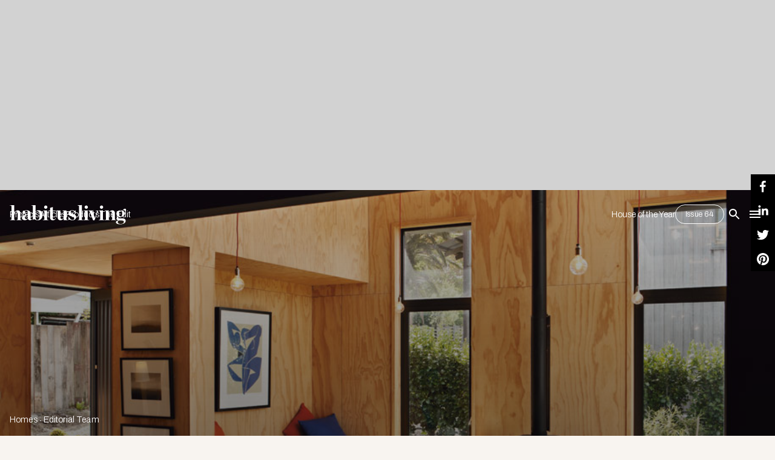

--- FILE ---
content_type: text/html; charset=utf-8
request_url: https://www.habitusliving.com/projects/6-built-in-lounges
body_size: 15660
content:
<!DOCTYPE html><html lang="en"><head><meta charSet="utf-8"/><meta name="viewport" content="width=device-width"/><meta property="og:type" content="website"/><meta property="twitter:card" content="summary_large_image"/><meta property="og:site_name" content="Habitusliving.com"/><title>6 Built-In Lounges | Habitus Living</title><meta name="title" content="6 Built-In Lounges | Habitus Living"/><meta property="og:title" content="6 Built-In Lounges | Habitus Living"/><meta property="twitter:title" content="6 Built-In Lounges | Habitus Living"/><meta name="description" content="Getting creative with a small space, creating nooks to nestle in, or embracing a tricky site are all reasons for creating lounges that dip down, up or push back into a wall. Today we look at a handful of these creative spaces."/><meta property="og:description" content="Getting creative with a small space, creating nooks to nestle in, or embracing a tricky site are all reasons for creating lounges that dip down, up or push back into a wall. Today we look at a handful of these creative spaces."/><meta property="twitter:description" content="Getting creative with a small space, creating nooks to nestle in, or embracing a tricky site are all reasons for creating lounges that dip down, up or push back into a wall. Today we look at a handful of these creative spaces."/><meta property="og:image" content="https://cdn.habitusliving.com/wp-content/uploads/2024/02/M8402.jpg"/><meta property="twitter:image" content="https://cdn.habitusliving.com/wp-content/uploads/2024/02/M8402.jpg"/><meta name="twitter:label1" content="Written by"/><meta name="author" content="Editorial Team"/><meta property="og:type" content="article"/><meta name="article:published_time" content="2014-12-11T00:55:24"/><link rel="preload" href="https://cdn.habitusliving.com/wp-content/uploads/2024/02/M8402.jpg" as="image" fetchpriority="high"/><meta name="next-head-count" content="19"/><link rel="preload" href="/_next/static/media/1a4aa50920b5315c-s.p.woff2" as="font" type="font/woff2" crossorigin="anonymous" data-next-font="size-adjust"/><link rel="preload" href="/_next/static/media/5924d7180a413da6-s.p.woff2" as="font" type="font/woff2" crossorigin="anonymous" data-next-font="size-adjust"/><link rel="preload" href="/_next/static/css/922e5e1a55cf6056.css" as="style"/><link rel="stylesheet" href="/_next/static/css/922e5e1a55cf6056.css" data-n-g=""/><noscript data-n-css=""></noscript><script defer="" nomodule="" src="/_next/static/chunks/polyfills-c67a75d1b6f99dc8.js"></script><script id="marketo-forms-script" src="/forms2.min.js?v=001" defer="" data-nscript="beforeInteractive"></script><script src="/_next/static/chunks/webpack-91e4d7af6dfda032.js" defer=""></script><script src="/_next/static/chunks/framework-10fac88913917d91.js" defer=""></script><script src="/_next/static/chunks/main-a095c19168ef43f8.js" defer=""></script><script src="/_next/static/chunks/pages/_app-b91eb068f5716b7b.js" defer=""></script><script src="/_next/static/chunks/pages/%5B...wordpressNode%5D-e29c96c92f88f047.js" defer=""></script><script src="/_next/static/hhHM8KvwNMUn4xNNyMNm6/_buildManifest.js" defer=""></script><script src="/_next/static/hhHM8KvwNMUn4xNNyMNm6/_ssgManifest.js" defer=""></script></head><body><div id="__next"><main class="__variable_0ccb75 __variable_5afde0"><style data-emotion="css 1dife8c">.css-1dife8c{background-color:#d2d2d2;}@media (min-width:0px){.css-1dife8c{display:none;}}@media (min-width:600px){.css-1dife8c{display:none;}}@media (min-width:960px){.css-1dife8c{display:block;padding-top:40px;padding-bottom:40px;}}@media (min-width:1280px){.css-1dife8c{display:block;padding-top:32px;padding-bottom:32px;}}@media (min-width:1600px){.css-1dife8c{display:block;padding-top:32px;padding-bottom:32px;}}</style><div class="AdSpots_adBoxContainer___rfBa MuiBox-root css-1dife8c" id="BillboardAdClass"><style data-emotion="css t4hxr5">.css-t4hxr5{max-width:970px;height:250px;display:block;-webkit-align-items:center;-webkit-box-align:center;-ms-flex-align:center;align-items:center;background-color:#d2d2d2;}@media (min-width:0px){.css-t4hxr5{margin-left:0px;margin-right:0px;-webkit-box-pack:unset;-ms-flex-pack:unset;-webkit-justify-content:unset;justify-content:unset;}}@media (min-width:960px){.css-t4hxr5{margin-left:auto;margin-right:auto;-webkit-box-pack:justify;-webkit-justify-content:space-between;justify-content:space-between;}}@media (min-width:1280px){.css-t4hxr5{-webkit-box-pack:unset;-ms-flex-pack:unset;-webkit-justify-content:unset;justify-content:unset;}}</style><div class="MuiBox-root css-t4hxr5"><div class="adunitContainer"><div class="adBox"></div></div></div></div><main id="main-content" tabindex="-1" class="Main_component__n9ANF Main_projectMain__2kv2H"><style data-emotion="css pbrw">.css-pbrw{-webkit-transition:0.5s;transition:0.5s;overflow:hidden;left:0;}@media (min-width:0px){.css-pbrw{position:absolute;top:0;background:transparent!important;border-bottom:unset!important;}}@media (min-width:1280px){.css-pbrw{position:absolute;top:0;background:transparent!important;border-bottom:unset!important;}}</style><header class="Header_component__d1YtJ MuiBox-root css-pbrw"><a class="SkipNavigationLink_component__qLA4b sr-only" href="#main-content">Skip To Main Content</a><style data-emotion="css 15roikk">.css-15roikk{display:-webkit-box;display:-webkit-flex;display:-ms-flexbox;display:flex;-webkit-box-pack:justify;-webkit-justify-content:space-between;justify-content:space-between;-webkit-align-items:center;-webkit-box-align:center;-ms-flex-align:center;align-items:center;width:100%;position:relative;z-index:99;padding-top:16px;padding-bottom:16px;}@media (min-width:0px){.css-15roikk{padding-left:16px;padding-right:16px;}}@media (min-width:1600px){.css-15roikk{max-width:1440px;padding-left:0px;padding-right:0px;}}</style><div class="MuiBox-root css-15roikk"><nav class="NavigationMenu_component__l7tMz primary-navigation whiteNav" role="navigation" aria-label="Primary Nav menu"><ul class="NavigationMenu_menu__FxcPv"><li><style data-emotion="css 1dlk9us">.css-1dlk9us{margin:0;font-family:'__Archivo_5afde0','__Archivo_Fallback_5afde0';font-size:0.875rem;line-height:113.5%;font-weight:300;padding:0.8rem 0rem;-webkit-text-decoration:none;text-decoration:none;}</style><a class="MuiTypography-root MuiTypography-body1 css-1dlk9us" href="/projects">Projects</a></li><li><a class="MuiTypography-root MuiTypography-body1 css-1dlk9us" href="/articles">Articles</a></li><li><a class="MuiTypography-root MuiTypography-body1 css-1dlk9us" href="/products">Products</a></li><li><a class="MuiTypography-root MuiTypography-body1 css-1dlk9us" href="/articles/category/the-edit">The Edit</a></li></ul></nav><style data-emotion="css z80i7y">.css-z80i7y{width:-webkit-fit-content;width:-moz-fit-content;width:fit-content;height:-webkit-fit-content;height:-moz-fit-content;height:fit-content;}@media (min-width:0px){.css-z80i7y{position:relative;}}@media (min-width:960px){.css-z80i7y{position:absolute;margin:auto;inset:0;}}</style><a class="MuiBox-root css-z80i7y" href="/"><style data-emotion="css 14sux5c">.css-14sux5c{width:auto;}@media (min-width:0px){.css-14sux5c{height:32px;}}@media (min-width:960px){.css-14sux5c{height:39px;}}</style><img class="hl_logo MuiBox-root css-14sux5c" alt="Habitusliving.com" src="/HL_23_White.svg"/></a><style data-emotion="css j0ozid">.css-j0ozid{display:-webkit-box;display:-webkit-flex;display:-ms-flexbox;display:flex;-webkit-align-items:center;-webkit-box-align:center;-ms-flex-align:center;align-items:center;gap:16px;}</style><div class="MuiBox-root css-j0ozid"><nav class="NavigationMenu_component__l7tMz secondary-navigation whiteNav" role="navigation" aria-label="Secondary Menu menu"><ul class="NavigationMenu_menu__FxcPv"><li><a class="MuiTypography-root MuiTypography-body1 css-1dlk9us" href="/houseoftheyear">House of the Year</a></li><li><style data-emotion="css tayoy7">.css-tayoy7{font-family:'__Archivo_5afde0','__Archivo_Fallback_5afde0',Archivo,'__Marcellus_0ccb75','__Marcellus_Fallback_0ccb75',Marcellus,-apple-system,BlinkMacSystemFont,Arial,sans-serif,"Apple Color Emoji","Segoe UI Emoji","Segoe UI Symbol";font-weight:400;font-size:0.8125rem;line-height:1.75;text-transform:uppercase;min-width:64px;padding:3px 9px;border-radius:4px;-webkit-transition:background-color 250ms cubic-bezier(0.4, 0, 0.2, 1) 0ms,box-shadow 250ms cubic-bezier(0.4, 0, 0.2, 1) 0ms,border-color 250ms cubic-bezier(0.4, 0, 0.2, 1) 0ms,color 250ms cubic-bezier(0.4, 0, 0.2, 1) 0ms;transition:background-color 250ms cubic-bezier(0.4, 0, 0.2, 1) 0ms,box-shadow 250ms cubic-bezier(0.4, 0, 0.2, 1) 0ms,border-color 250ms cubic-bezier(0.4, 0, 0.2, 1) 0ms,color 250ms cubic-bezier(0.4, 0, 0.2, 1) 0ms;border:1px solid rgba(28, 54, 34, 0.5);color:#1C3622;box-shadow:none;padding:4px 16px;font-weight:300;text-transform:capitalize;box-shadow:none;border-radius:64px;-webkit-align-items:center;-webkit-box-align:center;-ms-flex-align:center;align-items:center;color:#202020;border:1px solid #202020;}.css-tayoy7:hover{-webkit-text-decoration:none;text-decoration:none;background-color:rgba(28, 54, 34, 0.04);border:1px solid #1C3622;}@media (hover: none){.css-tayoy7:hover{background-color:transparent;}}.css-tayoy7.Mui-disabled{color:rgba(0, 0, 0, 0.26);border:1px solid rgba(0, 0, 0, 0.12);}.css-tayoy7:hover{box-shadow:none;}.css-tayoy7.Mui-focusVisible{box-shadow:none;}.css-tayoy7:active{box-shadow:none;}.css-tayoy7.Mui-disabled{box-shadow:none;}.css-tayoy7 fontSize{font-family:'__Archivo_5afde0','__Archivo_Fallback_5afde0';font-size:0.875rem;line-height:113.5%;font-weight:300;}.css-tayoy7:hover{box-shadow:none;border-radius:64px;border:1px solid #1C3622;color:#FFFFFF;background-color:#1C3622;}.css-tayoy7>.Mui-disabled{color:#202020;}</style><style data-emotion="css 1yvh6bb">.css-1yvh6bb{display:-webkit-inline-box;display:-webkit-inline-flex;display:-ms-inline-flexbox;display:inline-flex;-webkit-align-items:center;-webkit-box-align:center;-ms-flex-align:center;align-items:center;-webkit-box-pack:center;-ms-flex-pack:center;-webkit-justify-content:center;justify-content:center;position:relative;box-sizing:border-box;-webkit-tap-highlight-color:transparent;background-color:transparent;outline:0;border:0;margin:0;border-radius:0;padding:0;cursor:pointer;-webkit-user-select:none;-moz-user-select:none;-ms-user-select:none;user-select:none;vertical-align:middle;-moz-appearance:none;-webkit-appearance:none;-webkit-text-decoration:none;text-decoration:none;color:inherit;font-family:'__Archivo_5afde0','__Archivo_Fallback_5afde0',Archivo,'__Marcellus_0ccb75','__Marcellus_Fallback_0ccb75',Marcellus,-apple-system,BlinkMacSystemFont,Arial,sans-serif,"Apple Color Emoji","Segoe UI Emoji","Segoe UI Symbol";font-weight:400;font-size:0.8125rem;line-height:1.75;text-transform:uppercase;min-width:64px;padding:3px 9px;border-radius:4px;-webkit-transition:background-color 250ms cubic-bezier(0.4, 0, 0.2, 1) 0ms,box-shadow 250ms cubic-bezier(0.4, 0, 0.2, 1) 0ms,border-color 250ms cubic-bezier(0.4, 0, 0.2, 1) 0ms,color 250ms cubic-bezier(0.4, 0, 0.2, 1) 0ms;transition:background-color 250ms cubic-bezier(0.4, 0, 0.2, 1) 0ms,box-shadow 250ms cubic-bezier(0.4, 0, 0.2, 1) 0ms,border-color 250ms cubic-bezier(0.4, 0, 0.2, 1) 0ms,color 250ms cubic-bezier(0.4, 0, 0.2, 1) 0ms;border:1px solid rgba(28, 54, 34, 0.5);color:#1C3622;box-shadow:none;padding:4px 16px;font-weight:300;text-transform:capitalize;box-shadow:none;border-radius:64px;-webkit-align-items:center;-webkit-box-align:center;-ms-flex-align:center;align-items:center;color:#202020;border:1px solid #202020;}.css-1yvh6bb::-moz-focus-inner{border-style:none;}.css-1yvh6bb.Mui-disabled{pointer-events:none;cursor:default;}@media print{.css-1yvh6bb{-webkit-print-color-adjust:exact;color-adjust:exact;}}.css-1yvh6bb:hover{-webkit-text-decoration:none;text-decoration:none;background-color:rgba(28, 54, 34, 0.04);border:1px solid #1C3622;}@media (hover: none){.css-1yvh6bb:hover{background-color:transparent;}}.css-1yvh6bb.Mui-disabled{color:rgba(0, 0, 0, 0.26);border:1px solid rgba(0, 0, 0, 0.12);}.css-1yvh6bb:hover{box-shadow:none;}.css-1yvh6bb.Mui-focusVisible{box-shadow:none;}.css-1yvh6bb:active{box-shadow:none;}.css-1yvh6bb.Mui-disabled{box-shadow:none;}.css-1yvh6bb fontSize{font-family:'__Archivo_5afde0','__Archivo_Fallback_5afde0';font-size:0.875rem;line-height:113.5%;font-weight:300;}.css-1yvh6bb:hover{box-shadow:none;border-radius:64px;border:1px solid #1C3622;color:#FFFFFF;background-color:#1C3622;}.css-1yvh6bb>.Mui-disabled{color:#202020;}</style><a class="MuiButtonBase-root MuiButton-root MuiButton-outlined MuiButton-outlinedPrimary MuiButton-sizeSmall MuiButton-outlinedSizeSmall MuiButton-disableElevation MuiButton-root MuiButton-outlined MuiButton-outlinedPrimary MuiButton-sizeSmall MuiButton-outlinedSizeSmall MuiButton-disableElevation issue-button css-1yvh6bb" tabindex="0" target="_blank" href="https://subscribe.habitusliving.com/backissueSingle.aspx?id=73">Issue 64</a></li></ul></nav><style data-emotion="css 14fprm5">.css-14fprm5{text-align:center;-webkit-flex:0 0 auto;-ms-flex:0 0 auto;flex:0 0 auto;font-size:1.5rem;padding:8px;border-radius:50%;overflow:visible;color:rgba(0, 0, 0, 0.54);-webkit-transition:background-color 150ms cubic-bezier(0.4, 0, 0.2, 1) 0ms;transition:background-color 150ms cubic-bezier(0.4, 0, 0.2, 1) 0ms;padding:5px;font-size:1.125rem;}.css-14fprm5.Mui-disabled{background-color:transparent;color:rgba(0, 0, 0, 0.26);}</style><style data-emotion="css 12j5smg">.css-12j5smg{display:-webkit-inline-box;display:-webkit-inline-flex;display:-ms-inline-flexbox;display:inline-flex;-webkit-align-items:center;-webkit-box-align:center;-ms-flex-align:center;align-items:center;-webkit-box-pack:center;-ms-flex-pack:center;-webkit-justify-content:center;justify-content:center;position:relative;box-sizing:border-box;-webkit-tap-highlight-color:transparent;background-color:transparent;outline:0;border:0;margin:0;border-radius:0;padding:0;cursor:pointer;-webkit-user-select:none;-moz-user-select:none;-ms-user-select:none;user-select:none;vertical-align:middle;-moz-appearance:none;-webkit-appearance:none;-webkit-text-decoration:none;text-decoration:none;color:inherit;text-align:center;-webkit-flex:0 0 auto;-ms-flex:0 0 auto;flex:0 0 auto;font-size:1.5rem;padding:8px;border-radius:50%;overflow:visible;color:rgba(0, 0, 0, 0.54);-webkit-transition:background-color 150ms cubic-bezier(0.4, 0, 0.2, 1) 0ms;transition:background-color 150ms cubic-bezier(0.4, 0, 0.2, 1) 0ms;padding:5px;font-size:1.125rem;}.css-12j5smg::-moz-focus-inner{border-style:none;}.css-12j5smg.Mui-disabled{pointer-events:none;cursor:default;}@media print{.css-12j5smg{-webkit-print-color-adjust:exact;color-adjust:exact;}}.css-12j5smg.Mui-disabled{background-color:transparent;color:rgba(0, 0, 0, 0.26);}</style><button class="MuiButtonBase-root MuiIconButton-root MuiIconButton-sizeSmall css-12j5smg" tabindex="0" type="button" aria-label="Open Search Bar"><style data-emotion="css 13y7nig">.css-13y7nig{-webkit-user-select:none;-moz-user-select:none;-ms-user-select:none;user-select:none;width:1em;height:1em;display:inline-block;fill:currentColor;-webkit-flex-shrink:0;-ms-flex-negative:0;flex-shrink:0;-webkit-transition:fill 200ms cubic-bezier(0.4, 0, 0.2, 1) 0ms;transition:fill 200ms cubic-bezier(0.4, 0, 0.2, 1) 0ms;font-size:1.5rem;color:#FFF;}</style><svg class="MuiSvgIcon-root MuiSvgIcon-fontSizeMedium css-13y7nig" focusable="false" aria-hidden="true" viewBox="0 0 24 24" data-testid="SearchIcon"><path d="M15.5 14h-.79l-.28-.27C15.41 12.59 16 11.11 16 9.5 16 5.91 13.09 3 9.5 3S3 5.91 3 9.5 5.91 16 9.5 16c1.61 0 3.09-.59 4.23-1.57l.27.28v.79l5 4.99L20.49 19l-4.99-5zm-6 0C7.01 14 5 11.99 5 9.5S7.01 5 9.5 5 14 7.01 14 9.5 11.99 14 9.5 14z"></path></svg></button><button class="MuiButtonBase-root MuiIconButton-root MuiIconButton-sizeSmall css-12j5smg" tabindex="0" type="button" aria-label="Open Navigation"><svg class="MuiSvgIcon-root MuiSvgIcon-fontSizeMedium css-13y7nig" focusable="false" aria-hidden="true" viewBox="0 0 24 24" data-testid="MenuIcon"><path d="M3 18h18v-2H3v2zm0-5h18v-2H3v2zm0-7v2h18V6H3z"></path></svg></button></div></div><style data-emotion="css 1avyc3f">.css-1avyc3f{position:absolute;top:-80px;opacity:0;left:0;background-color:#f8f4f0;-webkit-transition:0.5s;transition:0.5s;width:100%;z-index:99999;}</style><div class="MuiBox-root css-1avyc3f"><style data-emotion="css 1nbfrci">.css-1nbfrci{display:-webkit-box;display:-webkit-flex;display:-ms-flexbox;display:flex;-webkit-align-items:center;-webkit-box-align:center;-ms-flex-align:center;align-items:center;height:80px;gap:16px;width:100%;position:relative;z-index:99;padding-top:16px;padding-bottom:16px;}@media (min-width:0px){.css-1nbfrci{padding-left:16px;padding-right:16px;}}@media (min-width:1600px){.css-1nbfrci{margin-left:auto;margin-right:auto;max-width:1440px;padding-left:0px;padding-right:0px;}}</style><div class="MuiBox-root css-1nbfrci"><style data-emotion="css 8atqhb">.css-8atqhb{width:100%;}</style><form class="MuiBox-root css-8atqhb" action="/search?"><style data-emotion="css j1c6co">.css-j1c6co{width:100%;border:none;}.css-j1c6co>div>input{padding:0px!important;font-weight:500;}@media (min-width:0px){.css-j1c6co>div>input{font-size:1.5rem;}}@media (min-width:960px){.css-j1c6co>div>input{font-size:2rem;}}.css-j1c6co>.MuiInput-root::before{border-bottom:none!important;}.css-j1c6co>.MuiInput-root::after{border-bottom:none!important;}.css-j1c6co>.MuiFormHelperText-root{margin-top:0px;margin-left:0px;position:absolute;bottom:-8px;font-size:0.625rem;}.css-j1c6co>.MuiOutlinedInput-notchedOutline{display:none;}</style><style data-emotion="css 1xbh8w2">.css-1xbh8w2{display:-webkit-inline-box;display:-webkit-inline-flex;display:-ms-inline-flexbox;display:inline-flex;-webkit-flex-direction:column;-ms-flex-direction:column;flex-direction:column;position:relative;min-width:0;padding:0;margin:0;border:0;vertical-align:top;border-radius:92px;width:100%;border:none;}.css-1xbh8w2>div>input{padding:0px!important;font-weight:500;}@media (min-width:0px){.css-1xbh8w2>div>input{font-size:1.5rem;}}@media (min-width:960px){.css-1xbh8w2>div>input{font-size:2rem;}}.css-1xbh8w2>.MuiInput-root::before{border-bottom:none!important;}.css-1xbh8w2>.MuiInput-root::after{border-bottom:none!important;}.css-1xbh8w2>.MuiFormHelperText-root{margin-top:0px;margin-left:0px;position:absolute;bottom:-8px;font-size:0.625rem;}.css-1xbh8w2>.MuiOutlinedInput-notchedOutline{display:none;}</style><div class="MuiFormControl-root MuiTextField-root Header_searchStyles__tmMWB css-1xbh8w2"><style data-emotion="css-global 1prfaxn">@-webkit-keyframes mui-auto-fill{from{display:block;}}@keyframes mui-auto-fill{from{display:block;}}@-webkit-keyframes mui-auto-fill-cancel{from{display:block;}}@keyframes mui-auto-fill-cancel{from{display:block;}}</style><style data-emotion="css 6b5toz">.css-6b5toz{font-family:'__Archivo_5afde0','__Archivo_Fallback_5afde0';font-size:0.875rem;line-height:1.4375em;font-weight:300;color:#202020;box-sizing:border-box;position:relative;cursor:text;display:-webkit-inline-box;display:-webkit-inline-flex;display:-ms-inline-flexbox;display:inline-flex;-webkit-align-items:center;-webkit-box-align:center;-ms-flex-align:center;align-items:center;position:relative;border-radius:4px;}.css-6b5toz.Mui-disabled{color:rgba(0, 0, 0, 0.38);cursor:default;}.css-6b5toz:hover .MuiOutlinedInput-notchedOutline{border-color:#202020;}@media (hover: none){.css-6b5toz:hover .MuiOutlinedInput-notchedOutline{border-color:rgba(0, 0, 0, 0.23);}}.css-6b5toz.Mui-focused .MuiOutlinedInput-notchedOutline{border-color:#1C3622;border-width:2px;}.css-6b5toz.Mui-error .MuiOutlinedInput-notchedOutline{border-color:#d32f2f;}.css-6b5toz.Mui-disabled .MuiOutlinedInput-notchedOutline{border-color:rgba(0, 0, 0, 0.26);}</style><div class="MuiInputBase-root MuiOutlinedInput-root MuiInputBase-colorPrimary MuiInputBase-formControl css-6b5toz"><style data-emotion="css 1x5jdmq">.css-1x5jdmq{font:inherit;letter-spacing:inherit;color:currentColor;padding:4px 0 5px;border:0;box-sizing:content-box;background:none;height:1.4375em;margin:0;-webkit-tap-highlight-color:transparent;display:block;min-width:0;width:100%;-webkit-animation-name:mui-auto-fill-cancel;animation-name:mui-auto-fill-cancel;-webkit-animation-duration:10ms;animation-duration:10ms;padding:16.5px 14px;}.css-1x5jdmq::-webkit-input-placeholder{color:currentColor;opacity:0.42;-webkit-transition:opacity 200ms cubic-bezier(0.4, 0, 0.2, 1) 0ms;transition:opacity 200ms cubic-bezier(0.4, 0, 0.2, 1) 0ms;}.css-1x5jdmq::-moz-placeholder{color:currentColor;opacity:0.42;-webkit-transition:opacity 200ms cubic-bezier(0.4, 0, 0.2, 1) 0ms;transition:opacity 200ms cubic-bezier(0.4, 0, 0.2, 1) 0ms;}.css-1x5jdmq:-ms-input-placeholder{color:currentColor;opacity:0.42;-webkit-transition:opacity 200ms cubic-bezier(0.4, 0, 0.2, 1) 0ms;transition:opacity 200ms cubic-bezier(0.4, 0, 0.2, 1) 0ms;}.css-1x5jdmq::-ms-input-placeholder{color:currentColor;opacity:0.42;-webkit-transition:opacity 200ms cubic-bezier(0.4, 0, 0.2, 1) 0ms;transition:opacity 200ms cubic-bezier(0.4, 0, 0.2, 1) 0ms;}.css-1x5jdmq:focus{outline:0;}.css-1x5jdmq:invalid{box-shadow:none;}.css-1x5jdmq::-webkit-search-decoration{-webkit-appearance:none;}label[data-shrink=false]+.MuiInputBase-formControl .css-1x5jdmq::-webkit-input-placeholder{opacity:0!important;}label[data-shrink=false]+.MuiInputBase-formControl .css-1x5jdmq::-moz-placeholder{opacity:0!important;}label[data-shrink=false]+.MuiInputBase-formControl .css-1x5jdmq:-ms-input-placeholder{opacity:0!important;}label[data-shrink=false]+.MuiInputBase-formControl .css-1x5jdmq::-ms-input-placeholder{opacity:0!important;}label[data-shrink=false]+.MuiInputBase-formControl .css-1x5jdmq:focus::-webkit-input-placeholder{opacity:0.42;}label[data-shrink=false]+.MuiInputBase-formControl .css-1x5jdmq:focus::-moz-placeholder{opacity:0.42;}label[data-shrink=false]+.MuiInputBase-formControl .css-1x5jdmq:focus:-ms-input-placeholder{opacity:0.42;}label[data-shrink=false]+.MuiInputBase-formControl .css-1x5jdmq:focus::-ms-input-placeholder{opacity:0.42;}.css-1x5jdmq.Mui-disabled{opacity:1;-webkit-text-fill-color:rgba(0, 0, 0, 0.38);}.css-1x5jdmq:-webkit-autofill{-webkit-animation-duration:5000s;animation-duration:5000s;-webkit-animation-name:mui-auto-fill;animation-name:mui-auto-fill;}.css-1x5jdmq:-webkit-autofill{border-radius:inherit;}</style><input aria-invalid="false" id="standard-basic" name="term" placeholder="Type here to search..." type="text" class="MuiInputBase-input MuiOutlinedInput-input css-1x5jdmq" value=""/><style data-emotion="css 19w1uun">.css-19w1uun{border-color:rgba(0, 0, 0, 0.23);}</style><style data-emotion="css igs3ac">.css-igs3ac{text-align:left;position:absolute;bottom:0;right:0;top:-5px;left:0;margin:0;padding:0 8px;pointer-events:none;border-radius:inherit;border-style:solid;border-width:1px;overflow:hidden;min-width:0%;border-color:rgba(0, 0, 0, 0.23);}</style><fieldset aria-hidden="true" class="MuiOutlinedInput-notchedOutline css-igs3ac"><style data-emotion="css ihdtdm">.css-ihdtdm{float:unset;width:auto;overflow:hidden;padding:0;line-height:11px;-webkit-transition:width 150ms cubic-bezier(0.0, 0, 0.2, 1) 0ms;transition:width 150ms cubic-bezier(0.0, 0, 0.2, 1) 0ms;}</style><legend class="css-ihdtdm"><span class="notranslate">​</span></legend></fieldset></div></div></form><style data-emotion="css 1ulk51o">.css-1ulk51o{text-align:center;-webkit-flex:0 0 auto;-ms-flex:0 0 auto;flex:0 0 auto;font-size:1.5rem;padding:8px;border-radius:50%;overflow:visible;color:rgba(0, 0, 0, 0.54);-webkit-transition:background-color 150ms cubic-bezier(0.4, 0, 0.2, 1) 0ms;transition:background-color 150ms cubic-bezier(0.4, 0, 0.2, 1) 0ms;padding:5px;font-size:1.125rem;height:32px;}.css-1ulk51o.Mui-disabled{background-color:transparent;color:rgba(0, 0, 0, 0.26);}</style><style data-emotion="css jow6ny">.css-jow6ny{display:-webkit-inline-box;display:-webkit-inline-flex;display:-ms-inline-flexbox;display:inline-flex;-webkit-align-items:center;-webkit-box-align:center;-ms-flex-align:center;align-items:center;-webkit-box-pack:center;-ms-flex-pack:center;-webkit-justify-content:center;justify-content:center;position:relative;box-sizing:border-box;-webkit-tap-highlight-color:transparent;background-color:transparent;outline:0;border:0;margin:0;border-radius:0;padding:0;cursor:pointer;-webkit-user-select:none;-moz-user-select:none;-ms-user-select:none;user-select:none;vertical-align:middle;-moz-appearance:none;-webkit-appearance:none;-webkit-text-decoration:none;text-decoration:none;color:inherit;text-align:center;-webkit-flex:0 0 auto;-ms-flex:0 0 auto;flex:0 0 auto;font-size:1.5rem;padding:8px;border-radius:50%;overflow:visible;color:rgba(0, 0, 0, 0.54);-webkit-transition:background-color 150ms cubic-bezier(0.4, 0, 0.2, 1) 0ms;transition:background-color 150ms cubic-bezier(0.4, 0, 0.2, 1) 0ms;padding:5px;font-size:1.125rem;height:32px;}.css-jow6ny::-moz-focus-inner{border-style:none;}.css-jow6ny.Mui-disabled{pointer-events:none;cursor:default;}@media print{.css-jow6ny{-webkit-print-color-adjust:exact;color-adjust:exact;}}.css-jow6ny.Mui-disabled{background-color:transparent;color:rgba(0, 0, 0, 0.26);}</style><button class="MuiButtonBase-root MuiIconButton-root MuiIconButton-sizeSmall css-jow6ny" tabindex="0" type="button"><style data-emotion="css vubbuv">.css-vubbuv{-webkit-user-select:none;-moz-user-select:none;-ms-user-select:none;user-select:none;width:1em;height:1em;display:inline-block;fill:currentColor;-webkit-flex-shrink:0;-ms-flex-negative:0;flex-shrink:0;-webkit-transition:fill 200ms cubic-bezier(0.4, 0, 0.2, 1) 0ms;transition:fill 200ms cubic-bezier(0.4, 0, 0.2, 1) 0ms;font-size:1.5rem;}</style><svg class="MuiSvgIcon-root MuiSvgIcon-fontSizeMedium css-vubbuv" focusable="false" aria-hidden="true" viewBox="0 0 24 24" data-testid="CloseIcon"><path d="M19 6.41 17.59 5 12 10.59 6.41 5 5 6.41 10.59 12 5 17.59 6.41 19 12 13.41 17.59 19 19 17.59 13.41 12z"></path></svg></button></div></div><style data-emotion="css ny2kzv">.css-ny2kzv{width:100vw;height:100vh;position:fixed;top:0;right:-100vw;-webkit-transition:right 1s ease,opacity 0.5s ease;transition:right 1s ease,opacity 0.5s ease;background-color:#181714;display:-webkit-box;display:-webkit-flex;display:-ms-flexbox;display:flex;z-index:9999;opacity:0;}</style><div class="MuiBox-root css-ny2kzv"><style data-emotion="css 1cgfd7b">.css-1cgfd7b{text-align:center;-webkit-flex:0 0 auto;-ms-flex:0 0 auto;flex:0 0 auto;font-size:1.5rem;padding:8px;border-radius:50%;overflow:visible;color:rgba(0, 0, 0, 0.54);-webkit-transition:background-color 150ms cubic-bezier(0.4, 0, 0.2, 1) 0ms;transition:background-color 150ms cubic-bezier(0.4, 0, 0.2, 1) 0ms;padding:5px;font-size:1.125rem;position:absolute;top:16px;z-index:9999;}.css-1cgfd7b.Mui-disabled{background-color:transparent;color:rgba(0, 0, 0, 0.26);}@media (min-width:0px){.css-1cgfd7b{right:16px;}}@media (min-width:1280px){.css-1cgfd7b{right:64px;}}</style><style data-emotion="css 1j903iz">.css-1j903iz{display:-webkit-inline-box;display:-webkit-inline-flex;display:-ms-inline-flexbox;display:inline-flex;-webkit-align-items:center;-webkit-box-align:center;-ms-flex-align:center;align-items:center;-webkit-box-pack:center;-ms-flex-pack:center;-webkit-justify-content:center;justify-content:center;position:relative;box-sizing:border-box;-webkit-tap-highlight-color:transparent;background-color:transparent;outline:0;border:0;margin:0;border-radius:0;padding:0;cursor:pointer;-webkit-user-select:none;-moz-user-select:none;-ms-user-select:none;user-select:none;vertical-align:middle;-moz-appearance:none;-webkit-appearance:none;-webkit-text-decoration:none;text-decoration:none;color:inherit;text-align:center;-webkit-flex:0 0 auto;-ms-flex:0 0 auto;flex:0 0 auto;font-size:1.5rem;padding:8px;border-radius:50%;overflow:visible;color:rgba(0, 0, 0, 0.54);-webkit-transition:background-color 150ms cubic-bezier(0.4, 0, 0.2, 1) 0ms;transition:background-color 150ms cubic-bezier(0.4, 0, 0.2, 1) 0ms;padding:5px;font-size:1.125rem;position:absolute;top:16px;z-index:9999;}.css-1j903iz::-moz-focus-inner{border-style:none;}.css-1j903iz.Mui-disabled{pointer-events:none;cursor:default;}@media print{.css-1j903iz{-webkit-print-color-adjust:exact;color-adjust:exact;}}.css-1j903iz.Mui-disabled{background-color:transparent;color:rgba(0, 0, 0, 0.26);}@media (min-width:0px){.css-1j903iz{right:16px;}}@media (min-width:1280px){.css-1j903iz{right:64px;}}</style><button class="MuiButtonBase-root MuiIconButton-root MuiIconButton-sizeSmall css-1j903iz" tabindex="0" type="button"><style data-emotion="css 675ts4">.css-675ts4{-webkit-user-select:none;-moz-user-select:none;-ms-user-select:none;user-select:none;width:1em;height:1em;display:inline-block;fill:currentColor;-webkit-flex-shrink:0;-ms-flex-negative:0;flex-shrink:0;-webkit-transition:fill 200ms cubic-bezier(0.4, 0, 0.2, 1) 0ms;transition:fill 200ms cubic-bezier(0.4, 0, 0.2, 1) 0ms;font-size:1.5rem;color:#fff;}</style><svg class="MuiSvgIcon-root MuiSvgIcon-fontSizeMedium css-675ts4" focusable="false" aria-hidden="true" viewBox="0 0 24 24" data-testid="CloseIcon"><path d="M19 6.41 17.59 5 12 10.59 6.41 5 5 6.41 10.59 12 5 17.59 6.41 19 12 13.41 17.59 19 19 17.59 13.41 12z"></path></svg></button><style data-emotion="css 1yf4khl">.css-1yf4khl{max-width:500px;width:100%;background-color:#dfdcd7;-webkit-flex-direction:column;-ms-flex-direction:column;flex-direction:column;-webkit-box-pack:center;-ms-flex-pack:center;-webkit-justify-content:center;justify-content:center;}@media (min-width:0px){.css-1yf4khl{height:0;display:none;}}@media (min-width:1280px){.css-1yf4khl{height:100%;display:-webkit-box;display:-webkit-flex;display:-ms-flexbox;display:flex;}}</style><div class="MuiBox-root css-1yf4khl"><style data-emotion="css 5r29vr">.css-5r29vr{width:100%;height:300px;background:#dfdcd7;position:relative;}.css-5r29vr img{object-fit:cover;}</style><div class="MuiBox-root css-5r29vr"><figure><img alt="Issue 64 - The &#x27;Future&#x27; Issue" loading="lazy" decoding="async" data-nimg="fill" style="position:absolute;height:100%;width:100%;left:0;top:0;right:0;bottom:0;color:transparent" src="https://cdn.habitusliving.com/wp-content/uploads/2025/10/HAB64-Social-1080x1350-Tile5.jpg"/></figure></div><style data-emotion="css b5i7j7">.css-b5i7j7{padding:64px;}.css-b5i7j7>*:not(:last-child){margin-bottom:32px;}</style><div class="MuiBox-root css-b5i7j7"><style data-emotion="css 5xcx1f">.css-5xcx1f>*:not(:last-child){margin-bottom:8px;}</style><div class="MuiBox-root css-5xcx1f"><style data-emotion="css 1132gw6">.css-1132gw6{margin:0;font-family:'__Archivo_5afde0','__Archivo_Fallback_5afde0';font-weight:400;font-size:0.625rem;line-height:122%;letter-tracking:0.5em;text-transform:uppercase;color:#000;}</style><p class="MuiTypography-root MuiTypography-label css-1132gw6">Issue 64</p><style data-emotion="css vxc60s">.css-vxc60s{margin:0;font-family:'__Marcellus_0ccb75','__Marcellus_Fallback_0ccb75';font-size:2rem;font-weight:300;line-height:1.167;color:#000;}</style><p class="MuiTypography-root MuiTypography-h3 css-vxc60s">The &#x27;Future&#x27; Issue</p></div><style data-emotion="css za80nn">.css-za80nn{margin:0;color:#000;}</style><p class="MuiTypography-root MuiTypography-p css-za80nn">Habitus #64 Welcome to the HABITUS ‘Future’ and ‘Habitus House of the Year’ Issue. We are thrilled to have interior designer of excellence, Brahman Perera, as Guest Editor and to celebrate his Sri Lankan heritage through an interview with Palinda Kannangara and his extraordinary Ek Onkar project – divine! Thinking about the future, we look at the technology shaping our approach to sustainability and the ways traditional materials are enjoying a new-found place in the spotlight. Profiles on Yvonne Todd, Amy Lawrance, and Kallie Blauhorn are rounded out with projects from Studio ZAWA, SJB, Spirit Level, STUDIOLIVE, Park + Associates and a Lake House made in just 40 days by the wonderful Wutopia Lab, plus the short list for the Habitus House of the Year!</p><style data-emotion="css i7k6mq">.css-i7k6mq{font-family:'__Archivo_5afde0','__Archivo_Fallback_5afde0',Archivo,'__Marcellus_0ccb75','__Marcellus_Fallback_0ccb75',Marcellus,-apple-system,BlinkMacSystemFont,Arial,sans-serif,"Apple Color Emoji","Segoe UI Emoji","Segoe UI Symbol";font-weight:400;font-size:0.9375rem;line-height:1.75;text-transform:uppercase;min-width:64px;padding:8px 22px;border-radius:4px;-webkit-transition:background-color 250ms cubic-bezier(0.4, 0, 0.2, 1) 0ms,box-shadow 250ms cubic-bezier(0.4, 0, 0.2, 1) 0ms,border-color 250ms cubic-bezier(0.4, 0, 0.2, 1) 0ms,color 250ms cubic-bezier(0.4, 0, 0.2, 1) 0ms;transition:background-color 250ms cubic-bezier(0.4, 0, 0.2, 1) 0ms,box-shadow 250ms cubic-bezier(0.4, 0, 0.2, 1) 0ms,border-color 250ms cubic-bezier(0.4, 0, 0.2, 1) 0ms,color 250ms cubic-bezier(0.4, 0, 0.2, 1) 0ms;color:#fff;background-color:#1C3622;box-shadow:0px 3px 1px -2px rgba(0,0,0,0.2),0px 2px 2px 0px rgba(0,0,0,0.14),0px 1px 5px 0px rgba(0,0,0,0.12);box-shadow:none;padding:10px 24px;font-weight:300;text-transform:capitalize;box-shadow:none;border-radius:64px;-webkit-align-items:center;-webkit-box-align:center;-ms-flex-align:center;align-items:center;color:#FFFFFF;border:1px solid #1C3622;}.css-i7k6mq:hover{-webkit-text-decoration:none;text-decoration:none;background-color:#0E2413;box-shadow:0px 2px 4px -1px rgba(0,0,0,0.2),0px 4px 5px 0px rgba(0,0,0,0.14),0px 1px 10px 0px rgba(0,0,0,0.12);}@media (hover: none){.css-i7k6mq:hover{background-color:#1C3622;}}.css-i7k6mq:active{box-shadow:0px 5px 5px -3px rgba(0,0,0,0.2),0px 8px 10px 1px rgba(0,0,0,0.14),0px 3px 14px 2px rgba(0,0,0,0.12);}.css-i7k6mq.Mui-focusVisible{box-shadow:0px 3px 5px -1px rgba(0,0,0,0.2),0px 6px 10px 0px rgba(0,0,0,0.14),0px 1px 18px 0px rgba(0,0,0,0.12);}.css-i7k6mq.Mui-disabled{color:rgba(0, 0, 0, 0.26);box-shadow:none;background-color:rgba(0, 0, 0, 0.12);}.css-i7k6mq:hover{box-shadow:none;}.css-i7k6mq.Mui-focusVisible{box-shadow:none;}.css-i7k6mq:active{box-shadow:none;}.css-i7k6mq.Mui-disabled{box-shadow:none;}.css-i7k6mq fontSize{font-family:'__Archivo_5afde0','__Archivo_Fallback_5afde0';font-size:0.875rem;line-height:113.5%;font-weight:300;}.css-i7k6mq:hover{box-shadow:none;border-radius:64px;border:1px solid #0E2413;}.css-i7k6mq>.Mui-disabled{color:#202020;}</style><style data-emotion="css 6b0tap">.css-6b0tap{display:-webkit-inline-box;display:-webkit-inline-flex;display:-ms-inline-flexbox;display:inline-flex;-webkit-align-items:center;-webkit-box-align:center;-ms-flex-align:center;align-items:center;-webkit-box-pack:center;-ms-flex-pack:center;-webkit-justify-content:center;justify-content:center;position:relative;box-sizing:border-box;-webkit-tap-highlight-color:transparent;background-color:transparent;outline:0;border:0;margin:0;border-radius:0;padding:0;cursor:pointer;-webkit-user-select:none;-moz-user-select:none;-ms-user-select:none;user-select:none;vertical-align:middle;-moz-appearance:none;-webkit-appearance:none;-webkit-text-decoration:none;text-decoration:none;color:inherit;font-family:'__Archivo_5afde0','__Archivo_Fallback_5afde0',Archivo,'__Marcellus_0ccb75','__Marcellus_Fallback_0ccb75',Marcellus,-apple-system,BlinkMacSystemFont,Arial,sans-serif,"Apple Color Emoji","Segoe UI Emoji","Segoe UI Symbol";font-weight:400;font-size:0.9375rem;line-height:1.75;text-transform:uppercase;min-width:64px;padding:8px 22px;border-radius:4px;-webkit-transition:background-color 250ms cubic-bezier(0.4, 0, 0.2, 1) 0ms,box-shadow 250ms cubic-bezier(0.4, 0, 0.2, 1) 0ms,border-color 250ms cubic-bezier(0.4, 0, 0.2, 1) 0ms,color 250ms cubic-bezier(0.4, 0, 0.2, 1) 0ms;transition:background-color 250ms cubic-bezier(0.4, 0, 0.2, 1) 0ms,box-shadow 250ms cubic-bezier(0.4, 0, 0.2, 1) 0ms,border-color 250ms cubic-bezier(0.4, 0, 0.2, 1) 0ms,color 250ms cubic-bezier(0.4, 0, 0.2, 1) 0ms;color:#fff;background-color:#1C3622;box-shadow:0px 3px 1px -2px rgba(0,0,0,0.2),0px 2px 2px 0px rgba(0,0,0,0.14),0px 1px 5px 0px rgba(0,0,0,0.12);box-shadow:none;padding:10px 24px;font-weight:300;text-transform:capitalize;box-shadow:none;border-radius:64px;-webkit-align-items:center;-webkit-box-align:center;-ms-flex-align:center;align-items:center;color:#FFFFFF;border:1px solid #1C3622;}.css-6b0tap::-moz-focus-inner{border-style:none;}.css-6b0tap.Mui-disabled{pointer-events:none;cursor:default;}@media print{.css-6b0tap{-webkit-print-color-adjust:exact;color-adjust:exact;}}.css-6b0tap:hover{-webkit-text-decoration:none;text-decoration:none;background-color:#0E2413;box-shadow:0px 2px 4px -1px rgba(0,0,0,0.2),0px 4px 5px 0px rgba(0,0,0,0.14),0px 1px 10px 0px rgba(0,0,0,0.12);}@media (hover: none){.css-6b0tap:hover{background-color:#1C3622;}}.css-6b0tap:active{box-shadow:0px 5px 5px -3px rgba(0,0,0,0.2),0px 8px 10px 1px rgba(0,0,0,0.14),0px 3px 14px 2px rgba(0,0,0,0.12);}.css-6b0tap.Mui-focusVisible{box-shadow:0px 3px 5px -1px rgba(0,0,0,0.2),0px 6px 10px 0px rgba(0,0,0,0.14),0px 1px 18px 0px rgba(0,0,0,0.12);}.css-6b0tap.Mui-disabled{color:rgba(0, 0, 0, 0.26);box-shadow:none;background-color:rgba(0, 0, 0, 0.12);}.css-6b0tap:hover{box-shadow:none;}.css-6b0tap.Mui-focusVisible{box-shadow:none;}.css-6b0tap:active{box-shadow:none;}.css-6b0tap.Mui-disabled{box-shadow:none;}.css-6b0tap fontSize{font-family:'__Archivo_5afde0','__Archivo_Fallback_5afde0';font-size:0.875rem;line-height:113.5%;font-weight:300;}.css-6b0tap:hover{box-shadow:none;border-radius:64px;border:1px solid #0E2413;}.css-6b0tap>.Mui-disabled{color:#202020;}</style><a class="MuiButtonBase-root MuiButton-root MuiButton-contained MuiButton-containedPrimary MuiButton-sizeLarge MuiButton-containedSizeLarge MuiButton-disableElevation MuiButton-root MuiButton-contained MuiButton-containedPrimary MuiButton-sizeLarge MuiButton-containedSizeLarge MuiButton-disableElevation css-6b0tap" tabindex="0" target="_blank" href="https://subscribe.habitusliving.com/backissueSingle.aspx?id=73">Order Issue</a></div></div><style data-emotion="css 12g5q0p">.css-12g5q0p{position:relative;width:100%;height:100%;}@media (min-width:0px){.css-12g5q0p{padding-top:128px;padding-bottom:128px;overflow:scroll;}}@media (min-width:600px){.css-12g5q0p{padding-top:0px;padding-bottom:0px;overflow:initial;}}</style><div class="MuiBox-root css-12g5q0p"><style data-emotion="css okxvd1">.css-okxvd1{width:100%;height:-webkit-fit-content;height:-moz-fit-content;height:fit-content;grid-gap:64px 0px;grid-template-columns:repeat(3, 1fr);inset:0;margin:auto;}@media (min-width:0px){.css-okxvd1{display:block;padding-left:16px;padding-right:16px;position:initial;}}@media (min-width:600px){.css-okxvd1{display:grid;position:absolute;}}@media (min-width:960px){.css-okxvd1{padding-left:64px;padding-right:64px;}}.css-okxvd1>*{height:-webkit-fit-content;height:-moz-fit-content;height:fit-content;}@media (min-width:0px){.css-okxvd1>*{margin-bottom:64px;}}@media (min-width:600px){.css-okxvd1>*{margin-bottom:0px;}}</style><div class="MuiBox-root css-okxvd1"><style data-emotion="css rdl63o">.css-rdl63o>p{margin-bottom:16px;}.css-rdl63o>ul{list-style-type:none;margin:0px;padding:0px;}.css-rdl63o>ul>*:not(:last-child){margin-bottom:8px;}</style><div class="MuiBox-root css-rdl63o"><p class="Header_nav-subtitle__TRlcD">Explore</p><ul><li><a class="Header_link-text__XQFfl" href="/projects">Projects</a></li><li><a class="Header_link-text__XQFfl" href="/articles">Articles</a></li><li><a class="Header_link-text__XQFfl" href="/products">Products</a></li><li><a class="Header_link-text__XQFfl" href="/articles/category/the-edit">The Edit</a></li><li><a class="Header_link-text__XQFfl" href="/houseoftheyear">House of the Year</a></li></ul></div><div class="MuiBox-root css-rdl63o"><p class="Header_nav-subtitle__TRlcD">Subscriptions</p><ul><li><a class="Header_link-text__XQFfl" target="_blank" href="https://subscribe.habitusliving.com/backissueSingle.aspx?id=65">Latest Issue</a></li><li><a class="Header_link-text__XQFfl" target="_blank" href="https://subscribe.habitusliving.com/BackissuesList.aspx?p=3">All Issues</a></li><li><a class="Header_link-text__XQFfl" href="/subscribe">Magazine Sub</a></li></ul></div><div class="MuiBox-root css-rdl63o"><p class="Header_nav-subtitle__TRlcD">Habitus</p><ul><li><a class="Header_link-text__XQFfl" href="/about-us">About</a></li><li><a class="Header_link-text__XQFfl" href="/cdn-cgi/l/email-protection#3a575f5e535b4e5f5b577a53545e5f49535d5414595557145b4f">Contact</a></li></ul></div><div class="MuiBox-root css-rdl63o"><p class="Header_nav-subtitle__TRlcD">Connect</p><ul><li><a class="Header_link-text__XQFfl" target="_blank" href="http://instagram.com/habitusliving">Instagram</a></li><li><a class="Header_link-text__XQFfl" target="_blank" href="http://www.facebook.com/habitusliving">Facebook</a></li><li><a class="Header_link-text__XQFfl" target="_blank" href="https://au.linkedin.com/company/indesign-group">LinkedIn</a></li><li><a class="Header_link-text__XQFfl" target="_blank" href="http://www.pinterest.com/habitusliving/">Pinterest</a></li></ul></div><div class="MuiBox-root css-rdl63o"><p class="Header_nav-subtitle__TRlcD">Network</p><ul><li><a class="Header_link-text__XQFfl" target="_blank" href="https://www.indesign.com.au">Indesign Media</a></li><li><a class="Header_link-text__XQFfl" target="_blank" href="https://architectureanddesign.com.au/">Architecture &amp; Design</a></li><li><a class="Header_link-text__XQFfl" target="_blank" href="https://www.indesignlive.com/">IndesignLive</a></li><li><a class="Header_link-text__XQFfl" target="_blank" href="https://www.luxurytravelmag.com.au/">Luxury Travel</a></li></ul></div></div><style data-emotion="css vlqmcz">.css-vlqmcz{width:100%;bottom:64px;-webkit-box-pack:justify;-webkit-justify-content:space-between;justify-content:space-between;-webkit-align-items:flex-end;-webkit-box-align:flex-end;-ms-flex-align:flex-end;align-items:flex-end;}@media (min-width:0px){.css-vlqmcz{padding-left:16px;padding-right:16px;position:initial;display:block;}}@media (min-width:600px){.css-vlqmcz{position:absolute;display:-webkit-box;display:-webkit-flex;display:-ms-flexbox;display:flex;}}@media (min-width:960px){.css-vlqmcz{padding-left:64px;padding-right:64px;}}</style><div class="MuiBox-root css-vlqmcz"><style data-emotion="css 13o7eu2">.css-13o7eu2{display:block;}</style><div class="MuiBox-root css-13o7eu2"><p class="Header_nav-subtitle__TRlcD">A Product of</p><a href="https://www.indesign.com.au"><img class="footerImapLogo" alt="Indesign Media Asia Pacific" src="/IMAPGrey.svg" width="180" height="20" loading="lazy"/></a></div><style data-emotion="css 1dxosmt">.css-1dxosmt>p{margin-bottom:16px;}.css-1dxosmt>ul{list-style-type:none;margin:0px;padding:0px;}@media (min-width:0px){.css-1dxosmt>ul{margin-top:16px;display:block;}}@media (min-width:600px){.css-1dxosmt>ul{margin-top:0px;display:-webkit-box;display:-webkit-flex;display:-ms-flexbox;display:flex;}}.css-1dxosmt>ul>*:not(:last-child){margin-right:8px;}@media (min-width:0px){.css-1dxosmt>ul>*:not(:last-child){margin-bottom:16px;}}@media (min-width:600px){.css-1dxosmt>ul>*:not(:last-child){margin-bottom:0px;}}</style><div class="MuiBox-root css-1dxosmt"><ul><li><a class="Header_footer-link-text__8X7jA" href="/legal-privacy">Privacy Policy</a></li><li><a class="Header_footer-link-text__8X7jA" href="/cdn-cgi/l/email-protection#80ede5e4e9e1f4e5e1edc0e9eee4e5f3e9e7eeaee3efedaee1f5bff3f5e2eae5e3f4bdc8e1e2e9f4f5f3ece9f6e9eee7a5b2b0ada5b2b0d3e1ece5f3a5b2b0c5eef1f5e9f2f9">Sales Enquiries</a></li><li><a class="Header_footer-link-text__8X7jA" href="/cdn-cgi/l/email-protection#4b2e2f223f2439222a270b22252f2e38222c2565282426652a3e74383e29212e283f76032a29223f3e3827223d22252c6e797b666e797b183f2439326e797b183e2926223838222425">Story Submissions</a></li></ul></div></div></div></div></header><div class="SingleHero_component__QpYHK"><figure class="SingleHero_image__pDF_P"><img alt="6 Built-In Lounges" fetchpriority="high" decoding="async" data-nimg="fill" class="singleImage" style="position:absolute;height:100%;width:100%;left:0;top:0;right:0;bottom:0;color:transparent" src="https://cdn.habitusliving.com/wp-content/uploads/2024/02/M8402.jpg"/></figure><style data-emotion="css 1b8siie">.css-1b8siie{height:-webkit-fit-content;height:-moz-fit-content;height:fit-content;width:100%;position:absolute;display:block;}@media (min-width:0px){.css-1b8siie{bottom:32px;}}@media (min-width:600px){.css-1b8siie{bottom:64px;}}</style><div class="MuiBox-root css-1b8siie"><style data-emotion="css v7rz1n">@media (min-width:0px){.css-v7rz1n{padding-left:16px;padding-right:16px;}}@media (min-width:1600px){.css-v7rz1n{max-width:1440px;margin-left:auto;margin-right:auto;padding-left:0px;padding-right:0px;}}</style><div class="MuiBox-root css-v7rz1n"><style data-emotion="css 6vbdjv">.css-6vbdjv{max-width:900px;width:100%;}.css-6vbdjv>*:not(:last-child){margin-bottom:16px;}</style><div class="MuiBox-root css-6vbdjv"><div class="SingleHero_singleProjectMetaContainer__Shr_v"><a style="text-decoration:none" href="/projects?projectCategory=homes">Homes</a><style data-emotion="css 1yinuh0">.css-1yinuh0{-webkit-user-select:none;-moz-user-select:none;-ms-user-select:none;user-select:none;width:1em;height:1em;display:inline-block;fill:currentColor;-webkit-flex-shrink:0;-ms-flex-negative:0;flex-shrink:0;-webkit-transition:fill 200ms cubic-bezier(0.4, 0, 0.2, 1) 0ms;transition:fill 200ms cubic-bezier(0.4, 0, 0.2, 1) 0ms;font-size:1.5rem;font-size:2px;margin-left:4px;margin-right:4px;}</style><svg class="MuiSvgIcon-root MuiSvgIcon-fontSizeMedium css-1yinuh0" focusable="false" aria-hidden="true" viewBox="0 0 24 24" data-testid="CircleIcon"><path d="M12 2C6.47 2 2 6.47 2 12s4.47 10 10 10 10-4.47 10-10S17.53 2 12 2z"></path></svg><a style="text-decoration:none" href="/author/editorial">Editorial Team</a></div><style data-emotion="css cii5x2">.css-cii5x2{margin:0;font-family:'__Marcellus_0ccb75','__Marcellus_Fallback_0ccb75';font-size:2.5rem;font-weight:200;line-height:1.2;}</style><h1 class="MuiTypography-root MuiTypography-h2 css-cii5x2">6 Built-In Lounges</h1><style data-emotion="css 19aijjb">.css-19aijjb{margin:0;font-family:'__Archivo_5afde0','__Archivo_Fallback_5afde0';font-size:0.875rem;line-height:113.5%;font-weight:300;color:text.contrastText;}</style><p class="MuiTypography-root MuiTypography-body1 css-19aijjb">Other</p></div></div></div></div><style data-emotion="css 194o0f0">.css-194o0f0{position:fixed;right:0;top:40vh;z-index:98;-webkit-flex-direction:column;-ms-flex-direction:column;flex-direction:column;}@media (min-width:0px){.css-194o0f0{display:none;}}@media (min-width:600px){.css-194o0f0{display:none;}}@media (min-width:960px){.css-194o0f0{display:-webkit-box;display:-webkit-flex;display:-ms-flexbox;display:flex;}}</style><div class="MiscModules_socialShareContainer__7zi4y MuiBox-root css-194o0f0"><button class="react-share__ShareButton" style="background-color:transparent;border:none;padding:0;font:inherit;color:inherit;cursor:pointer"><svg viewBox="0 0 64 64" width="40" height="40"><rect width="64" height="64" rx="0" ry="0" fill="#0965FE"></rect><path d="M34.1,47V33.3h4.6l0.7-5.3h-5.3v-3.4c0-1.5,0.4-2.6,2.6-2.6l2.8,0v-4.8c-0.5-0.1-2.2-0.2-4.1-0.2 c-4.1,0-6.9,2.5-6.9,7V28H24v5.3h4.6V47H34.1z" fill="white"></path></svg></button><button class="react-share__ShareButton" style="background-color:transparent;border:none;padding:0;font:inherit;color:inherit;cursor:pointer"><svg viewBox="0 0 64 64" width="40" height="40"><rect width="64" height="64" rx="0" ry="0" fill="#0077B5"></rect><path d="M20.4,44h5.4V26.6h-5.4V44z M23.1,18c-1.7,0-3.1,1.4-3.1,3.1c0,1.7,1.4,3.1,3.1,3.1 c1.7,0,3.1-1.4,3.1-3.1C26.2,19.4,24.8,18,23.1,18z M39.5,26.2c-2.6,0-4.4,1.4-5.1,2.8h-0.1v-2.4h-5.2V44h5.4v-8.6 c0-2.3,0.4-4.5,3.2-4.5c2.8,0,2.8,2.6,2.8,4.6V44H46v-9.5C46,29.8,45,26.2,39.5,26.2z" fill="white"></path></svg></button><button class="react-share__ShareButton" style="background-color:transparent;border:none;padding:0;font:inherit;color:inherit;cursor:pointer"><svg viewBox="0 0 64 64" width="40" height="40"><rect width="64" height="64" rx="0" ry="0" fill="#00aced"></rect><path d="M48,22.1c-1.2,0.5-2.4,0.9-3.8,1c1.4-0.8,2.4-2.1,2.9-3.6c-1.3,0.8-2.7,1.3-4.2,1.6 C41.7,19.8,40,19,38.2,19c-3.6,0-6.6,2.9-6.6,6.6c0,0.5,0.1,1,0.2,1.5c-5.5-0.3-10.3-2.9-13.5-6.9c-0.6,1-0.9,2.1-0.9,3.3 c0,2.3,1.2,4.3,2.9,5.5c-1.1,0-2.1-0.3-3-0.8c0,0,0,0.1,0,0.1c0,3.2,2.3,5.8,5.3,6.4c-0.6,0.1-1.1,0.2-1.7,0.2c-0.4,0-0.8,0-1.2-0.1 c0.8,2.6,3.3,4.5,6.1,4.6c-2.2,1.8-5.1,2.8-8.2,2.8c-0.5,0-1.1,0-1.6-0.1c2.9,1.9,6.4,2.9,10.1,2.9c12.1,0,18.7-10,18.7-18.7 c0-0.3,0-0.6,0-0.8C46,24.5,47.1,23.4,48,22.1z" fill="white"></path></svg></button><button class="react-share__ShareButton" style="background-color:transparent;border:none;padding:0;font:inherit;color:inherit;cursor:pointer"><svg viewBox="0 0 64 64" width="40" height="40"><rect width="64" height="64" rx="0" ry="0" fill="#E60023"></rect><path d="M32,16c-8.8,0-16,7.2-16,16c0,6.6,3.9,12.2,9.6,14.7c0-1.1,0-2.5,0.3-3.7 c0.3-1.3,2.1-8.7,2.1-8.7s-0.5-1-0.5-2.5c0-2.4,1.4-4.1,3.1-4.1c1.5,0,2.2,1.1,2.2,2.4c0,1.5-0.9,3.7-1.4,5.7 c-0.4,1.7,0.9,3.1,2.5,3.1c3,0,5.1-3.9,5.1-8.5c0-3.5-2.4-6.1-6.7-6.1c-4.9,0-7.9,3.6-7.9,7.7c0,1.4,0.4,2.4,1.1,3.1 c0.3,0.3,0.3,0.5,0.2,0.9c-0.1,0.3-0.3,1-0.3,1.3c-0.1,0.4-0.4,0.6-0.8,0.4c-2.2-0.9-3.3-3.4-3.3-6.1c0-4.5,3.8-10,11.4-10 c6.1,0,10.1,4.4,10.1,9.2c0,6.3-3.5,11-8.6,11c-1.7,0-3.4-0.9-3.9-2c0,0-0.9,3.7-1.1,4.4c-0.3,1.2-1,2.5-1.6,3.4 c1.4,0.4,3,0.7,4.5,0.7c8.8,0,16-7.2,16-16C48,23.2,40.8,16,32,16z" fill="white"></path></svg></button></div><style data-emotion="css nb377t">.css-nb377t{display:-webkit-box;display:-webkit-flex;display:-ms-flexbox;display:flex;-webkit-flex-direction:column;-ms-flex-direction:column;flex-direction:column;width:100%;position:relative;padding-top:32px;padding-bottom:32px;}@media (min-width:0px){.css-nb377t{padding-left:16px;padding-right:16px;}}@media (min-width:1600px){.css-nb377t{max-width:1440px;margin-left:auto;margin-right:auto;padding-left:0px;padding-right:0px;}}</style><div class="MuiBox-root css-nb377t"><style data-emotion="css rps66n">.css-rps66n{margin-top:auto;-webkit-box-pack:justify;-webkit-justify-content:space-between;justify-content:space-between;}@media (min-width:0px){.css-rps66n{-webkit-order:-1;-ms-flex-order:-1;order:-1;}}@media (min-width:600px){.css-rps66n{-webkit-order:0;-ms-flex-order:0;order:0;}}</style><div class="MuiBox-root css-rps66n"><div class="MiscModules_excerptContainer__zr2Vl"><p>Getting creative with a small space, creating nooks to nestle in, or embracing a tricky site are all reasons for creating lounges that dip down, up or push back into a wall. Today we look at a handful of these creative spaces.</p>
</div></div></div><style data-emotion="css 1t2x48p">.css-1t2x48p{margin:0;-webkit-flex-shrink:0;-ms-flex-negative:0;flex-shrink:0;border-width:0;border-style:solid;border-color:rgba(0, 0, 0, 0.12);border-bottom-width:thin;border-color:#e0dcd8;border-bottom-width:1px;opacity:1;}</style><hr class="MuiDivider-root MuiDivider-fullWidth css-1t2x48p"/><style data-emotion="css 4iowde">.css-4iowde{width:100%;position:relative;}@media (min-width:0px){.css-4iowde{display:-webkit-box;display:-webkit-flex;display:-ms-flexbox;display:flex;}}@media (min-width:960px){.css-4iowde{display:block;}}@media (min-width:1280px){.css-4iowde{display:block;}}@media (min-width:1600px){.css-4iowde{max-width:1440px;margin-left:auto;margin-right:auto;}}</style><div class="MuiBox-root css-4iowde"><style data-emotion="css kpitun">.css-kpitun{margin-top:auto;}@media (min-width:0px){.css-kpitun{padding-left:16px;padding-right:16px;}}@media (min-width:960px){.css-kpitun{padding-left:16px;padding-right:16px;}}@media (min-width:1280px){.css-kpitun{padding-left:16px;padding-right:16px;}}</style><div class="MuiBox-root css-kpitun"><article class="ContentWrapper_component__JYS_K"><p> </p>
<p>1 | Jack and Jill House, Melbourne</p>
<div><span><div class="contentInjectContainer"><div class="bodyInjectContainer"><div class="adunitContainer"><div class="adBox"></div></div></div><div class="mobileMedRecInjectContainer"><div class="adunitContainer"><div class="adBox"></div></div></div><div class="injectImageContainer"><img alt="11_Jack&amp;JillHouse_-Andrew-Wuttke" loading="lazy" width="915" height="686" decoding="async" data-nimg="1" style="color:transparent;height:auto;cursor:pointer;width:100%;max-width:1170px" src="https://cdn.habitusliving.com/wp-content/uploads/11_JackJillHouse_-Andrew-Wuttke.jpg"/></div></div></span></div>
<p>Photography by <a href="http://www.wuttke.com.au/" target="_blank" rel="noopener">Andrew Wuttke</a><br/>
<a href="http://www.breathe.com.au/" target="_blank" rel="noopener">Breathe Architecture</a></p>
<hr/>
<p> </p>
<p>2 | Popadich House, Devonport, NZ</p>
<div><span><img alt="M8402" loading="lazy" width="915" height="587" decoding="async" data-nimg="1" style="color:transparent;height:auto;cursor:pointer;width:100%;max-width:1170px" src="https://cdn.habitusliving.com/wp-content/uploads/M8402.jpg"/></span></div>
<div><span><div class="contentInjectContainer"><div class="medRecInjectContainer"><div class="adunitContainer"><div class="adBox"></div></div></div><div class="medRecinjectImageContainer"><img alt="M8438" loading="lazy" width="915" height="1333" decoding="async" data-nimg="1" style="color:transparent;height:auto;cursor:pointer;width:100%;max-width:1170px" src="https://cdn.habitusliving.com/wp-content/uploads/M8438.jpg"/></div><div class="medRecInjectContainer medrecTwo"><div class="adunitContainer"><div class="adBox"></div></div></div></div></span></div>
<p>Photography by <a href="http://www.simondevitt.com/about/" target="_blank" rel="noopener">Simon Devitt</a><br/>
<a href="http://www.pattersons.com/" target="_blank" rel="noopener">Pattersons</a></p>
<hr/>
<p> </p>
<p>3 | Bremer Bay, WA, Australia</p>
<div><span><img alt="NEW" loading="lazy" width="882" height="1324" decoding="async" data-nimg="1" style="color:transparent;height:auto;cursor:pointer;width:100%;max-width:1170px" src="https://cdn.habitusliving.com/wp-content/uploads/NEW.jpg"/></span></div>
<p>Photography by Robert Frith<br/>
<a href="http://www.sodaa.com.au/" target="_blank" rel="noopener">SODAA</a></p>
<hr/>
<p> </p>
<p>4 | Apartment Alchemy, Singapore</p>
<div class="imageContainer"><img alt="" loading="lazy" width="638" height="938" decoding="async" data-nimg="1" style="color:transparent;height:auto;cursor:pointer;width:100%;max-width:1170px" src="https://cdn.habitusliving.com/wp-content/uploads/singapore_apartment_2.jpg"/></div>
<div class="imageContainer"><img alt="" loading="lazy" width="638" height="938" decoding="async" data-nimg="1" style="color:transparent;height:auto;cursor:pointer;width:100%;max-width:1170px" src="https://cdn.habitusliving.com/wp-content/uploads/singapore_apartment_3.jpg"/></div>
<p>Photography by Rupert Singleton<br/>
<a href="https://www.habitusliving.com/live/apartment-alchemy" target="_blank" rel="noopener">See the full story here</a></p>
<hr/>
<p> </p>
<p>5 | Westend Cottage, Brisbane</p>
<div><span><img alt="Owen-Vokes-Peters-West-End-Cottage-Habitus-Living-10" loading="lazy" width="915" height="1375" decoding="async" data-nimg="1" style="color:transparent;height:auto;cursor:pointer;width:100%;max-width:1170px" src="https://cdn.habitusliving.com/wp-content/uploads/Owen-Vokes-Peters-West-End-Cottage-Habitus-Living-10.jpg"/></span></div>
<p>Photography by <a href="http://www.aliciataylorphotography.com/" target="_blank" rel="noopener">Alicia Taylor</a><br/>
<a href="http://www.owenandvokesandpeters.com/" target="_blank" rel="noopener">Owen and Vokes and Peters</a></p>
<p><a href="https://www.habitusliving.com/projects/west-end-cottage-renovation-a-photo-essay" target="_blank" rel="noopener">Read the full story here</a></p>
<hr/>
<p> </p>
<p>6 | Bear House, Cha-Am beach, Thailand</p>
<div><span><img alt="Onion-BearHouse-01" loading="lazy" width="915" height="915" decoding="async" data-nimg="1" style="color:transparent;height:auto;cursor:pointer;width:100%;max-width:1170px" src="https://cdn.habitusliving.com/wp-content/uploads/Onion-BearHouse-01.jpg"/></span></div>
<p><a href="http://www.onion.co.th/" target="_blank" rel="noopener">ONION</a></p>
<p><em>See the full story on Bear House next week on Habitus Living</em></p>
</article></div></div><style data-emotion="css cb6pah">.css-cb6pah{margin:0;-webkit-flex-shrink:0;-ms-flex-negative:0;flex-shrink:0;border-width:0;border-style:solid;border-color:rgba(0, 0, 0, 0.12);border-bottom-width:thin;margin-top:64px;border-color:#e0dcd8;border-bottom-width:1px;opacity:1;}</style><hr class="MuiDivider-root MuiDivider-fullWidth css-cb6pah"/><style data-emotion="css 4iowde">.css-4iowde{width:100%;position:relative;}@media (min-width:0px){.css-4iowde{display:-webkit-box;display:-webkit-flex;display:-ms-flexbox;display:flex;}}@media (min-width:960px){.css-4iowde{display:block;}}@media (min-width:1280px){.css-4iowde{display:block;}}@media (min-width:1600px){.css-4iowde{max-width:1440px;margin-left:auto;margin-right:auto;}}</style><div class="MuiBox-root css-4iowde"><style data-emotion="css z3o213">.css-z3o213{-webkit-box-pack:justify;-webkit-justify-content:space-between;justify-content:space-between;margin-top:auto;padding-top:64px;padding-bottom:64px;}@media (min-width:0px){.css-z3o213{padding-left:16px;padding-right:16px;}}@media (min-width:600px){.css-z3o213{display:block;}}@media (min-width:960px){.css-z3o213{display:-webkit-box;display:-webkit-flex;display:-ms-flexbox;display:flex;}}@media (min-width:1600px){.css-z3o213{padding-left:0px;padding-right:0px;}}</style><div class="MuiBox-root css-z3o213"><style data-emotion="css 13frbfm">.css-13frbfm{width:100%;}@media (min-width:1600px){.css-13frbfm{max-width:900px;}}</style><div class="MuiBox-root css-13frbfm"><div class="MiscModules_authorContainer__Oo81F MuiBox-root css-0"><div class="MuiBox-root css-0"><style data-emotion="css ztmdmq">.css-ztmdmq{margin:0;font-family:'__Archivo_5afde0','__Archivo_Fallback_5afde0';font-weight:400;font-size:0.625rem;line-height:122%;letter-tracking:0.5em;text-transform:uppercase;color:#636363;margin-bottom:8px;}</style><p class="MuiTypography-root MuiTypography-label css-ztmdmq">About the Author</p><style data-emotion="css c13quv">.css-c13quv{margin:0;font-family:'__Marcellus_0ccb75','__Marcellus_Fallback_0ccb75';font-size:2rem;font-weight:300;line-height:1.167;-webkit-text-decoration:none;text-decoration:none;}</style><a class="MuiTypography-root MuiTypography-h3 css-c13quv" href="/author/editorial">Editorial Team</a><style data-emotion="css m2g9xg">.css-m2g9xg{margin:0;font-family:'__Archivo_5afde0','__Archivo_Fallback_5afde0';font-size:0.875rem;line-height:113.5%;font-weight:300;margin-top:16px;}</style><p class="MuiTypography-root MuiTypography-body1 css-m2g9xg"></p></div></div></div><style data-emotion="css o8u0d7">.css-o8u0d7{width:100%;max-width:400px;}</style><div class="MuiBox-root css-o8u0d7"><style data-emotion="css 1p5zk7h">@media (min-width:0px){.css-1p5zk7h{margin-top:32px;}}@media (min-width:960px){.css-1p5zk7h{margin-top:0px;}}</style><div class="MiscModules_tagsContainer__XzfGH MuiBox-root css-1p5zk7h"><h4 class="MuiTypography-root MuiTypography-label css-ztmdmq">Tags</h4><style data-emotion="css 9dtonm">.css-9dtonm>*:not(:last-child){margin-right:8px;display:inline-block;}</style><p class="MuiBox-root css-9dtonm"><style data-emotion="css 3dpxi9">.css-3dpxi9{margin:0;font-family:'__Archivo_5afde0','__Archivo_Fallback_5afde0';font-size:0.875rem;font-weight:500;line-height:113.5%;}</style><a class="MuiTypography-root MuiTypography-subtitle1 css-3dpxi9" href="/tag/architecture">Architecture</a><a class="MuiTypography-root MuiTypography-subtitle1 css-3dpxi9" href="/tag/art-of-lounging">art of lounging</a><a class="MuiTypography-root MuiTypography-subtitle1 css-3dpxi9" href="/tag/breath-architects">breath architects</a><a class="MuiTypography-root MuiTypography-subtitle1 css-3dpxi9" href="/tag/home-architecture">Home Architecture</a><a class="MuiTypography-root MuiTypography-subtitle1 css-3dpxi9" href="/tag/house-architecture">House Architecture</a><a class="MuiTypography-root MuiTypography-subtitle1 css-3dpxi9" href="/tag/kennedy-nolan">kennedy nolan</a><a class="MuiTypography-root MuiTypography-subtitle1 css-3dpxi9" href="/tag/lounge">lounge</a><a class="MuiTypography-root MuiTypography-subtitle1 css-3dpxi9" href="/tag/melbourne">Melbourne</a><a class="MuiTypography-root MuiTypography-subtitle1 css-3dpxi9" href="/tag/owen-and-vokes-and-peters">owen and vokes and peters</a><a class="MuiTypography-root MuiTypography-subtitle1 css-3dpxi9" href="/tag/residential-architecture">Residential Architecture</a></p></div></div></div></div><style data-emotion="css 1t2x48p">.css-1t2x48p{margin:0;-webkit-flex-shrink:0;-ms-flex-negative:0;flex-shrink:0;border-width:0;border-style:solid;border-color:rgba(0, 0, 0, 0.12);border-bottom-width:thin;border-color:#e0dcd8;border-bottom-width:1px;opacity:1;}</style><hr class="MuiDivider-root MuiDivider-fullWidth css-1t2x48p"/><style data-emotion="css lhhrg">.css-lhhrg{display:block;width:100%;position:relative;}@media (min-width:1600px){.css-lhhrg{max-width:1440px;margin-left:auto;margin-right:auto;}}</style><div class="MuiBox-root css-lhhrg"><style data-emotion="css 1sqhe8d">.css-1sqhe8d{display:-webkit-box;display:-webkit-flex;display:-ms-flexbox;display:flex;margin-top:auto;padding-top:64px;}@media (min-width:0px){.css-1sqhe8d{padding-left:16px;padding-right:16px;}}@media (min-width:1600px){.css-1sqhe8d{padding-left:0px;padding-right:0px;}}</style><div class="MuiBox-root css-1sqhe8d"><div class="moduleSubHeader">Related Projects</div></div><style data-emotion="css 9t2jnk">.css-9t2jnk{margin-top:auto;padding-top:32px;padding-bottom:64px;}@media (min-width:0px){.css-9t2jnk{padding-left:16px;padding-right:16px;}}@media (min-width:1600px){.css-9t2jnk{padding-left:0px;padding-right:0px;}}</style><div class="MuiBox-root css-9t2jnk"><style data-emotion="css 7nfxf3">.css-7nfxf3{--Grid-columns:12;--Grid-columnSpacing:24px;--Grid-rowSpacing:0px;-webkit-flex-direction:row;-ms-flex-direction:row;flex-direction:row;min-width:0;box-sizing:border-box;display:-webkit-box;display:-webkit-flex;display:-ms-flexbox;display:flex;-webkit-box-flex-wrap:wrap;-webkit-flex-wrap:wrap;-ms-flex-wrap:wrap;flex-wrap:wrap;margin:calc(var(--Grid-rowSpacing) / -2) calc(var(--Grid-columnSpacing) / -2);}</style><div class="MuiGrid2-root MuiGrid2-container MuiGrid2-direction-xs-row css-7nfxf3"></div></div></div></main><style data-emotion="css 1wmgmex">.css-1wmgmex{background-color:#dfdcd7;}</style><div class="MuiBox-root css-1wmgmex"><style data-emotion="css 1bbozlz">.css-1bbozlz{display:-webkit-box;display:-webkit-flex;display:-ms-flexbox;display:flex;overflow:hidden;width:100%;margin:auto;}@media (min-width:0px){.css-1bbozlz{-webkit-align-items:flex-start;-webkit-box-align:flex-start;-ms-flex-align:flex-start;align-items:flex-start;-webkit-flex-direction:column;-ms-flex-direction:column;flex-direction:column;max-height:unset;padding-right:0px;}}@media (min-width:960px){.css-1bbozlz{-webkit-align-items:center;-webkit-box-align:center;-ms-flex-align:center;align-items:center;-webkit-flex-direction:row;-ms-flex-direction:row;flex-direction:row;max-height:550px;padding-right:64px;}}@media (min-width:1600px){.css-1bbozlz{max-width:1440px;}}</style><div class="MuiBox-root css-1bbozlz"><style data-emotion="css 1rks9va">.css-1rks9va{margin-bottom:0px;overflow:hidden;}@media (min-width:0px){.css-1rks9va{min-width:unset;width:100%;padding-top:16px;}}@media (min-width:600px){.css-1rks9va{padding-right:0px;}}@media (min-width:960px){.css-1rks9va{min-width:450px;width:60%;padding-right:32px;padding-top:0px;}}.css-1rks9va>*>img{position:unset!important;width:100%;height:100%;object-fit:cover;}.css-1rks9va>*{margin-bottom:0px;display:-webkit-box;display:-webkit-flex;display:-ms-flexbox;display:flex;-webkit-box-pack:center;-ms-flex-pack:center;-webkit-justify-content:center;justify-content:center;}</style><figure class="MuiBox-root css-1rks9va"><figure><img alt="Issue 64 - The &#x27;Future&#x27; Issue" loading="lazy" decoding="async" data-nimg="fill" style="position:absolute;height:100%;width:100%;left:0;top:0;right:0;bottom:0;color:transparent" src="https://cdn.habitusliving.com/wp-content/uploads/2025/10/HAB64-Social-1080x1350-Tile5.jpg"/></figure></figure><style data-emotion="css 7ynml0">.css-7ynml0{padding-top:64px;padding-bottom:64px;max-width:550px;}@media (min-width:0px){.css-7ynml0{padding-left:16px;padding-right:16px;}}@media (min-width:960px){.css-7ynml0{padding-left:64px;}}@media (min-width:1600px){.css-7ynml0{padding-right:0px;}}</style><div class="MuiBox-root css-7ynml0"><style data-emotion="css 1t6bt4">.css-1t6bt4{margin:0;font-family:'__Archivo_5afde0','__Archivo_Fallback_5afde0';font-weight:400;font-size:0.625rem;line-height:122%;letter-tracking:0.5em;text-transform:uppercase;margin-bottom:8px;}</style><p class="MuiTypography-root MuiTypography-label css-1t6bt4">Issue 64</p><style data-emotion="css 1iiyxkc">.css-1iiyxkc{margin:0;font-family:'__Marcellus_0ccb75','__Marcellus_Fallback_0ccb75';font-size:2.5rem;font-weight:200;line-height:1.2;margin-bottom:32px;}</style><p class="MuiTypography-root MuiTypography-h2 css-1iiyxkc">The &#x27;Future&#x27; Issue</p><style data-emotion="css v0pgdg">.css-v0pgdg{margin:0;font-family:'__Archivo_5afde0','__Archivo_Fallback_5afde0';font-size:0.875rem;line-height:113.5%;font-weight:300;margin-bottom:32px;}</style><p class="MuiTypography-root MuiTypography-body1 css-v0pgdg">Habitus #64 Welcome to the HABITUS ‘Future’ and ‘Habitus House of the Year’ Issue. We are thrilled to have interior designer of excellence, Brahman Perera, as Guest Editor and to celebrate his Sri Lankan heritage through an interview with Palinda Kannangara and his extraordinary Ek Onkar project – divine! Thinking about the future, we look at the technology shaping our approach to sustainability and the ways traditional materials are enjoying a new-found place in the spotlight. Profiles on Yvonne Todd, Amy Lawrance, and Kallie Blauhorn are rounded out with projects from Studio ZAWA, SJB, Spirit Level, STUDIOLIVE, Park + Associates and a Lake House made in just 40 days by the wonderful Wutopia Lab, plus the short list for the Habitus House of the Year!</p><style data-emotion="css 16zogu3">.css-16zogu3{font-family:'__Archivo_5afde0','__Archivo_Fallback_5afde0',Archivo,'__Marcellus_0ccb75','__Marcellus_Fallback_0ccb75',Marcellus,-apple-system,BlinkMacSystemFont,Arial,sans-serif,"Apple Color Emoji","Segoe UI Emoji","Segoe UI Symbol";font-weight:400;font-size:0.875rem;line-height:1.75;text-transform:uppercase;min-width:64px;padding:6px 16px;border-radius:4px;-webkit-transition:background-color 250ms cubic-bezier(0.4, 0, 0.2, 1) 0ms,box-shadow 250ms cubic-bezier(0.4, 0, 0.2, 1) 0ms,border-color 250ms cubic-bezier(0.4, 0, 0.2, 1) 0ms,color 250ms cubic-bezier(0.4, 0, 0.2, 1) 0ms;transition:background-color 250ms cubic-bezier(0.4, 0, 0.2, 1) 0ms,box-shadow 250ms cubic-bezier(0.4, 0, 0.2, 1) 0ms,border-color 250ms cubic-bezier(0.4, 0, 0.2, 1) 0ms,color 250ms cubic-bezier(0.4, 0, 0.2, 1) 0ms;color:#fff;background-color:#1C3622;box-shadow:0px 3px 1px -2px rgba(0,0,0,0.2),0px 2px 2px 0px rgba(0,0,0,0.14),0px 1px 5px 0px rgba(0,0,0,0.12);box-shadow:none;padding:8px 16px;font-weight:300;text-transform:capitalize;box-shadow:none;border-radius:64px;-webkit-align-items:center;-webkit-box-align:center;-ms-flex-align:center;align-items:center;color:#FFFFFF;border:1px solid #1C3622;}.css-16zogu3:hover{-webkit-text-decoration:none;text-decoration:none;background-color:#0E2413;box-shadow:0px 2px 4px -1px rgba(0,0,0,0.2),0px 4px 5px 0px rgba(0,0,0,0.14),0px 1px 10px 0px rgba(0,0,0,0.12);}@media (hover: none){.css-16zogu3:hover{background-color:#1C3622;}}.css-16zogu3:active{box-shadow:0px 5px 5px -3px rgba(0,0,0,0.2),0px 8px 10px 1px rgba(0,0,0,0.14),0px 3px 14px 2px rgba(0,0,0,0.12);}.css-16zogu3.Mui-focusVisible{box-shadow:0px 3px 5px -1px rgba(0,0,0,0.2),0px 6px 10px 0px rgba(0,0,0,0.14),0px 1px 18px 0px rgba(0,0,0,0.12);}.css-16zogu3.Mui-disabled{color:rgba(0, 0, 0, 0.26);box-shadow:none;background-color:rgba(0, 0, 0, 0.12);}.css-16zogu3:hover{box-shadow:none;}.css-16zogu3.Mui-focusVisible{box-shadow:none;}.css-16zogu3:active{box-shadow:none;}.css-16zogu3.Mui-disabled{box-shadow:none;}.css-16zogu3 fontSize{font-family:'__Archivo_5afde0','__Archivo_Fallback_5afde0';font-size:0.875rem;line-height:113.5%;font-weight:300;}.css-16zogu3:hover{box-shadow:none;border-radius:64px;border:1px solid #0E2413;}.css-16zogu3>.Mui-disabled{color:#202020;}</style><style data-emotion="css wyxhwa">.css-wyxhwa{display:-webkit-inline-box;display:-webkit-inline-flex;display:-ms-inline-flexbox;display:inline-flex;-webkit-align-items:center;-webkit-box-align:center;-ms-flex-align:center;align-items:center;-webkit-box-pack:center;-ms-flex-pack:center;-webkit-justify-content:center;justify-content:center;position:relative;box-sizing:border-box;-webkit-tap-highlight-color:transparent;background-color:transparent;outline:0;border:0;margin:0;border-radius:0;padding:0;cursor:pointer;-webkit-user-select:none;-moz-user-select:none;-ms-user-select:none;user-select:none;vertical-align:middle;-moz-appearance:none;-webkit-appearance:none;-webkit-text-decoration:none;text-decoration:none;color:inherit;font-family:'__Archivo_5afde0','__Archivo_Fallback_5afde0',Archivo,'__Marcellus_0ccb75','__Marcellus_Fallback_0ccb75',Marcellus,-apple-system,BlinkMacSystemFont,Arial,sans-serif,"Apple Color Emoji","Segoe UI Emoji","Segoe UI Symbol";font-weight:400;font-size:0.875rem;line-height:1.75;text-transform:uppercase;min-width:64px;padding:6px 16px;border-radius:4px;-webkit-transition:background-color 250ms cubic-bezier(0.4, 0, 0.2, 1) 0ms,box-shadow 250ms cubic-bezier(0.4, 0, 0.2, 1) 0ms,border-color 250ms cubic-bezier(0.4, 0, 0.2, 1) 0ms,color 250ms cubic-bezier(0.4, 0, 0.2, 1) 0ms;transition:background-color 250ms cubic-bezier(0.4, 0, 0.2, 1) 0ms,box-shadow 250ms cubic-bezier(0.4, 0, 0.2, 1) 0ms,border-color 250ms cubic-bezier(0.4, 0, 0.2, 1) 0ms,color 250ms cubic-bezier(0.4, 0, 0.2, 1) 0ms;color:#fff;background-color:#1C3622;box-shadow:0px 3px 1px -2px rgba(0,0,0,0.2),0px 2px 2px 0px rgba(0,0,0,0.14),0px 1px 5px 0px rgba(0,0,0,0.12);box-shadow:none;padding:8px 16px;font-weight:300;text-transform:capitalize;box-shadow:none;border-radius:64px;-webkit-align-items:center;-webkit-box-align:center;-ms-flex-align:center;align-items:center;color:#FFFFFF;border:1px solid #1C3622;}.css-wyxhwa::-moz-focus-inner{border-style:none;}.css-wyxhwa.Mui-disabled{pointer-events:none;cursor:default;}@media print{.css-wyxhwa{-webkit-print-color-adjust:exact;color-adjust:exact;}}.css-wyxhwa:hover{-webkit-text-decoration:none;text-decoration:none;background-color:#0E2413;box-shadow:0px 2px 4px -1px rgba(0,0,0,0.2),0px 4px 5px 0px rgba(0,0,0,0.14),0px 1px 10px 0px rgba(0,0,0,0.12);}@media (hover: none){.css-wyxhwa:hover{background-color:#1C3622;}}.css-wyxhwa:active{box-shadow:0px 5px 5px -3px rgba(0,0,0,0.2),0px 8px 10px 1px rgba(0,0,0,0.14),0px 3px 14px 2px rgba(0,0,0,0.12);}.css-wyxhwa.Mui-focusVisible{box-shadow:0px 3px 5px -1px rgba(0,0,0,0.2),0px 6px 10px 0px rgba(0,0,0,0.14),0px 1px 18px 0px rgba(0,0,0,0.12);}.css-wyxhwa.Mui-disabled{color:rgba(0, 0, 0, 0.26);box-shadow:none;background-color:rgba(0, 0, 0, 0.12);}.css-wyxhwa:hover{box-shadow:none;}.css-wyxhwa.Mui-focusVisible{box-shadow:none;}.css-wyxhwa:active{box-shadow:none;}.css-wyxhwa.Mui-disabled{box-shadow:none;}.css-wyxhwa fontSize{font-family:'__Archivo_5afde0','__Archivo_Fallback_5afde0';font-size:0.875rem;line-height:113.5%;font-weight:300;}.css-wyxhwa:hover{box-shadow:none;border-radius:64px;border:1px solid #0E2413;}.css-wyxhwa>.Mui-disabled{color:#202020;}</style><a class="MuiButtonBase-root MuiButton-root MuiButton-contained MuiButton-containedPrimary MuiButton-sizeMedium MuiButton-containedSizeMedium MuiButton-disableElevation MuiButton-root MuiButton-contained MuiButton-containedPrimary MuiButton-sizeMedium MuiButton-containedSizeMedium MuiButton-disableElevation css-wyxhwa" tabindex="0" target="_blank" href="https://subscribe.habitusliving.com/backissueSingle.aspx?id=73">Order Issue</a></div></div></div><style data-emotion="css kba6b3">.css-kba6b3{background-color:#181714;padding-top:64px;padding-bottom:64px;}</style><footer class="Footer_component__5P1vX MuiBox-root css-kba6b3"><style data-emotion="css almm80">.css-almm80{display:-webkit-box;display:-webkit-flex;display:-ms-flexbox;display:flex;-webkit-box-pack:justify;-webkit-justify-content:space-between;justify-content:space-between;position:relative;width:100%;margin-left:auto;margin-right:auto;margin-bottom:64px;}@media (min-width:0px){.css-almm80{-webkit-flex-direction:column;-ms-flex-direction:column;flex-direction:column;padding-left:16px;padding-right:16px;}}@media (min-width:600px){.css-almm80{-webkit-flex-direction:row;-ms-flex-direction:row;flex-direction:row;}}@media (min-width:1600px){.css-almm80{max-width:1440px;padding-left:0px;padding-right:0px;}}</style><div class="MuiBox-root css-almm80"><img loading="lazy" alt="Habitusliving.com" src="/HL_23_White.svg" width="240" height="48"/></div><style data-emotion="css yd4f1a">.css-yd4f1a{width:100%;position:relative;}@media (min-width:0px){.css-yd4f1a{display:block;}}@media (min-width:1280px){.css-yd4f1a{display:-webkit-box;display:-webkit-flex;display:-ms-flexbox;display:flex;}}@media (min-width:1600px){.css-yd4f1a{max-width:1440px;margin-left:auto;margin-right:auto;}}</style><div class="MuiBox-root css-yd4f1a"><style data-emotion="css 1gjkasv">.css-1gjkasv{width:100%;display:-webkit-box;display:-webkit-flex;display:-ms-flexbox;display:flex;-webkit-box-pack:justify;-webkit-justify-content:space-between;justify-content:space-between;padding-top:16px;padding-bottom:0px;}@media (min-width:0px){.css-1gjkasv{-webkit-flex-direction:column;-ms-flex-direction:column;flex-direction:column;padding-left:16px;padding-right:16px;}}@media (min-width:1280px){.css-1gjkasv{-webkit-flex-direction:row;-ms-flex-direction:row;flex-direction:row;}}@media (min-width:1600px){.css-1gjkasv{padding-left:0px;padding-right:0px;}}.css-1gjkasv>*:not(:last-child){margin-right:80px;}</style><div class="MuiBox-root css-1gjkasv"><style data-emotion="css 1b7rbn5">.css-1b7rbn5{display:grid;-webkit-column-gap:64px;column-gap:64px;row-gap:32px;width:100%;}@media (min-width:0px){.css-1b7rbn5{grid-template-columns:repeat(1,1fr);}}@media (min-width:600px){.css-1b7rbn5{grid-template-columns:repeat(2, 1fr);}}@media (min-width:960px){.css-1b7rbn5{grid-template-columns:repeat(4, 1fr);}}</style><div class="MuiBox-root css-1b7rbn5"><style data-emotion="css 1qm1lh">.css-1qm1lh{margin-bottom:16px;}</style><div class="Footer_footerNav__WceOL MuiBox-root css-1qm1lh"><style data-emotion="css 1l3tbrv">.css-1l3tbrv{margin:0;font-family:'__Archivo_5afde0','__Archivo_Fallback_5afde0';font-weight:400;font-size:0.625rem;line-height:122%;letter-tracking:0.5em;text-transform:uppercase;color:white;margin-bottom:16px;opacity:0.6;}</style><p class="MuiTypography-root MuiTypography-label css-1l3tbrv">Explore</p><ul><style data-emotion="css 9kij1f">.css-9kij1f{margin:0;font-family:'__Archivo_5afde0','__Archivo_Fallback_5afde0';font-size:0.875rem;line-height:113.5%;font-weight:300;}</style><li class="MuiTypography-root MuiTypography-body1 css-9kij1f"><a href="/projects">Projects</a></li><li class="MuiTypography-root MuiTypography-body1 css-9kij1f"><a href="/articles">Articles</a></li><li class="MuiTypography-root MuiTypography-body1 css-9kij1f"><a href="/products">Products</a></li><li class="MuiTypography-root MuiTypography-body1 css-9kij1f"><a href="/articles/category/the-edit">The Edit</a></li></ul></div><div class="Footer_footerNav__WceOL MuiBox-root css-1qm1lh"><p class="MuiTypography-root MuiTypography-label css-1l3tbrv">Subscriptions</p><ul><li class="MuiTypography-root MuiTypography-body1 css-9kij1f"><a target="_blank" href="https://subscribe.habitusliving.com/backissueSingle.aspx?id=65">Latest Issue</a></li><li class="MuiTypography-root MuiTypography-body1 css-9kij1f"><a target="_blank" href="https://subscribe.habitusliving.com/BackissuesList.aspx?p=3">All Issues</a></li><li class="MuiTypography-root MuiTypography-body1 css-9kij1f"><a href="/subscribe">Magazine Sub</a></li></ul></div><div class="Footer_footerNav__WceOL MuiBox-root css-1qm1lh"><p class="MuiTypography-root MuiTypography-label css-1l3tbrv">Habitus</p><ul><li class="MuiTypography-root MuiTypography-body1 css-9kij1f"><a href="/about-us">About</a></li><li class="MuiTypography-root MuiTypography-body1 css-9kij1f"><a href="/cdn-cgi/l/email-protection#48252d2c21293c2d29250821262c2d3b212f26662b272566293d">Contact</a></li></ul></div><div class="Footer_footerNav__WceOL MuiBox-root css-1qm1lh"><p class="MuiTypography-root MuiTypography-label css-1l3tbrv">Connect</p><ul><li class="MuiTypography-root MuiTypography-body1 css-9kij1f"><a target="_blank" href="http://instagram.com/habitusliving">Instagram</a></li><li class="MuiTypography-root MuiTypography-body1 css-9kij1f"><a target="_blank" href="http://www.facebook.com/habitusliving">Facebook</a></li><li class="MuiTypography-root MuiTypography-body1 css-9kij1f"><a target="_blank" href="https://au.linkedin.com/company/indesign-group">LinkedIn</a></li><li class="MuiTypography-root MuiTypography-body1 css-9kij1f"><a target="_blank" href="http://www.pinterest.com/habitusliving/">Pinterest</a></li></ul></div></div></div></div><div class="MuiBox-root css-yd4f1a"><div class="MuiBox-root css-1gjkasv"><style data-emotion="css e4afhw">.css-e4afhw{display:grid;width:100%;-webkit-column-gap:64px;column-gap:64px;row-gap:32px;}@media (min-width:0px){.css-e4afhw{grid-template-columns:repeat(1,1fr);}}@media (min-width:600px){.css-e4afhw{grid-template-columns:repeat(2, 1fr);}}@media (min-width:960px){.css-e4afhw{grid-template-columns:repeat(4, 1fr);}}</style><div class="MuiBox-root css-e4afhw"><div class="Footer_footerNav__WceOL MuiBox-root css-1qm1lh"><p class="MuiTypography-root MuiTypography-label css-1l3tbrv">Media Network</p><ul><li class="MuiTypography-root MuiTypography-body1 css-9kij1f"><a href="https://www.architectureanddesign.com.au/home">Architecture &amp; Design</a></li><li class="MuiTypography-root MuiTypography-body1 css-9kij1f"><a href="https://www.luxurytravelmag.com.au/">Luxury Travel</a></li><li class="MuiTypography-root MuiTypography-body1 css-9kij1f"><a href="https://www.indesignlive.com/">Indesign</a></li><li class="MuiTypography-root MuiTypography-body1 css-9kij1f"><a href="https://www.lookboxliving.com.sg/">Lookbox Living</a></li></ul></div><div class="Footer_footerNav__WceOL MuiBox-root css-1qm1lh"><p class="MuiTypography-root MuiTypography-label css-1l3tbrv">Events &amp; Education</p><ul><li class="MuiTypography-root MuiTypography-body1 css-9kij1f"><a href="https://www.saturdayindesign.com/">Saturday Indesign</a></li><li class="MuiTypography-root MuiTypography-body1 css-9kij1f"><a href="https://cpdlive.com.au/">CPD Live</a></li><li class="MuiTypography-root MuiTypography-body1 css-9kij1f"><a href="https://www.sustainablebuildingawards.com.au/">Sustainability Summit</a></li><li class="MuiTypography-root MuiTypography-body1 css-9kij1f"><a href="https://www.architectureanddesign.com.au/home">Architecture Specifier Bulletin</a></li></ul></div><div class="Footer_footerNav__WceOL MuiBox-root css-1qm1lh"><p class="MuiTypography-root MuiTypography-label css-1l3tbrv">Awards</p><ul><li class="MuiTypography-root MuiTypography-body1 css-9kij1f"><a href="https://www.indeawards.com/">Indesign Awards</a></li><li class="MuiTypography-root MuiTypography-body1 css-9kij1f"><a href="https://www.sustainablebuildingawards.com.au/">Sustainability Awards</a></li><li class="MuiTypography-root MuiTypography-body1 css-9kij1f"><a href="https://www.habitusliving.com/houseoftheyear">Habitus House of the Year</a></li><li class="MuiTypography-root MuiTypography-body1 css-9kij1f"><a href="https://www.luxurytravelmag.com.au/the-gold-list">Gold List Awards</a></li></ul></div><div class="Footer_footerNav__WceOL MuiBox-root css-1qm1lh"><p class="MuiTypography-root MuiTypography-label css-1l3tbrv">Marketing</p><ul><li class="MuiTypography-root MuiTypography-body1 css-9kij1f"><a href="https://characterdigital.com.au/">Character Digital</a></li></ul></div></div></div></div><style data-emotion="css 4iowde">.css-4iowde{width:100%;position:relative;}@media (min-width:0px){.css-4iowde{display:-webkit-box;display:-webkit-flex;display:-ms-flexbox;display:flex;}}@media (min-width:960px){.css-4iowde{display:block;}}@media (min-width:1280px){.css-4iowde{display:block;}}@media (min-width:1600px){.css-4iowde{max-width:1440px;margin-left:auto;margin-right:auto;}}</style><div class="MuiBox-root css-4iowde"><style data-emotion="css q3wpuz">.css-q3wpuz{-webkit-box-pack:justify;-webkit-justify-content:space-between;justify-content:space-between;margin-top:64px;-webkit-align-items:flex-end;-webkit-box-align:flex-end;-ms-flex-align:flex-end;align-items:flex-end;}@media (min-width:0px){.css-q3wpuz{padding-left:16px;padding-right:16px;}}@media (min-width:600px){.css-q3wpuz{display:block;}}@media (min-width:960px){.css-q3wpuz{display:-webkit-box;display:-webkit-flex;display:-ms-flexbox;display:flex;}}@media (min-width:1600px){.css-q3wpuz{padding-left:0px;padding-right:0px;}}</style><div class="MuiBox-root css-q3wpuz"><div class="MuiBox-root css-0"><p class="Footer_footerImap__Ejw86">A Product of</p><a href="https://www.indesign.com.au"><img class="Footer_footerImapLogo__YP2Mo" alt="Indesign Media Asia Pacific" src="/IMAPGrey.svg" width="180" height="20" loading="lazy"/></a></div><style data-emotion="css jwr9u4">.css-jwr9u4>ul{list-style-type:none;margin:0px;padding:0px;-webkit-align-items:flex-end;-webkit-box-align:flex-end;-ms-flex-align:flex-end;align-items:flex-end;}@media (min-width:0px){.css-jwr9u4>ul{display:block;margin-top:32px;}}@media (min-width:960px){.css-jwr9u4>ul{display:-webkit-box;display:-webkit-flex;display:-ms-flexbox;display:flex;margin-top:0px;}}@media (min-width:0px){.css-jwr9u4>ul>*:not(:last-child){margin-right:0px;margin-bottom:16px;}}@media (min-width:960px){.css-jwr9u4>ul>*:not(:last-child){margin-right:16px;margin-bottom:0px;}}.css-jwr9u4>ul>li>a{opacity:0.6;color:#FFFFFF;-webkit-transition:0.3s;transition:0.3s;}.css-jwr9u4>ul>li>a:hover{opacity:1;}</style><div class="MuiBox-root css-jwr9u4"><ul><li><style data-emotion="css 1d8owp9">.css-1d8owp9{margin:0;font-family:'__Archivo_5afde0','__Archivo_Fallback_5afde0';font-size:0.85rem;line-height:113.5%;font-weight:300;}</style><a class="MuiTypography-root MuiTypography-body2 css-1d8owp9" href="/legal-privacy">Privacy Policy</a></li><li><a class="MuiTypography-root MuiTypography-body2 css-1d8owp9" href="/cdn-cgi/l/email-protection#422f27262b233627232f022b2c2627312b252c6c212d2f6c23377d313720282721367f0a23202b3637312e2b342b2c256770726f67707211232e2731677072072c33372b303b">Sales Enquiries</a></li><li><a class="MuiTypography-root MuiTypography-body2 css-1d8owp9" href="/cdn-cgi/l/email-protection#b1d4d5d8c5dec3d8d0ddf1d8dfd5d4c2d8d6df9fd2dedc9fd0c48ec2c4d3dbd4d2c58cf9d0d3d8c5c4c2ddd8c7d8dfd69483819c948381e2c5dec3c8948381e2c4d3dcd8c2c2d8dedf">Story Submissions</a></li></ul></div></div></div></footer></main></div><script data-cfasync="false" src="/cdn-cgi/scripts/5c5dd728/cloudflare-static/email-decode.min.js"></script><script id="__NEXT_DATA__" type="application/json">{"props":{"pageProps":{"__SEED_NODE__":{"__typename":"Project","uri":"/projects/6-built-in-lounges/","id":"cG9zdDo2MDM=","databaseId":603,"isContentNode":true,"slug":"6-built-in-lounges","contentType":{"__typename":"ContentNodeToContentTypeConnectionEdge","node":{"__typename":"ContentType","name":"projects"}},"template":{"__typename":"DefaultTemplate","templateName":"Default"}},"__TEMPLATE_QUERY_DATA__":{"project":{"__typename":"Project","id":"cG9zdDo2MDM=","title":"6 Built-In Lounges","content":"\u003cp\u003e\u0026nbsp;\u003c/p\u003e\n\u003cp\u003e1 | Jack and Jill House, Melbourne\u003c/p\u003e\n\u003cp\u003e\u003ca href=\"https://cdn.habitusliving.com/wp-content/uploads/11_JackJillHouse_-Andrew-Wuttke.jpg\"\u003e\u003cimg loading=\"lazy\" decoding=\"async\" src=\"https://cdn.habitusliving.com/wp-content/uploads/11_JackJillHouse_-Andrew-Wuttke.jpg\" alt=\"11_Jack\u0026amp;JillHouse_-Andrew-Wuttke\" width=\"915\" height=\"686\" class=\"alignnone size-full wp-image-40152\" /\u003e\u003c/a\u003e\u003c/p\u003e\n\u003cp\u003ePhotography by \u003ca href=\"http://www.wuttke.com.au/\" target=\"_blank\" rel=\"noopener\"\u003eAndrew Wuttke\u003c/a\u003e\u003cbr /\u003e\n\u003ca href=\"http://www.breathe.com.au/\" target=\"_blank\" rel=\"noopener\"\u003eBreathe Architecture\u003c/a\u003e\u003c/p\u003e\n\u003chr\u003e\n\u003cp\u003e\u0026nbsp;\u003c/p\u003e\n\u003cp\u003e2 | Popadich House, Devonport, NZ\u003c/p\u003e\n\u003cp\u003e\u003ca href=\"https://cdn.habitusliving.com/wp-content/uploads/M8402.jpg\"\u003e\u003cimg loading=\"lazy\" decoding=\"async\" src=\"https://cdn.habitusliving.com/wp-content/uploads/M8402.jpg\" alt=\"M8402\" width=\"915\" height=\"587\" class=\"alignnone size-full wp-image-40159\" /\u003e\u003c/a\u003e\u003c/p\u003e\n\u003cp\u003e\u003ca href=\"https://cdn.habitusliving.com/wp-content/uploads/M8438.jpg\"\u003e\u003cimg loading=\"lazy\" decoding=\"async\" src=\"https://cdn.habitusliving.com/wp-content/uploads/M8438.jpg\" alt=\"M8438\" width=\"915\" height=\"1333\" class=\"alignnone size-full wp-image-40160\" /\u003e\u003c/a\u003e\u003c/p\u003e\n\u003cp\u003ePhotography by \u003ca href=\"http://www.simondevitt.com/about/\" target=\"_blank\" rel=\"noopener\"\u003eSimon Devitt\u003c/a\u003e\u003cbr /\u003e\n\u003ca href=\"http://www.pattersons.com/\" target=\"_blank\" rel=\"noopener\"\u003ePattersons\u003c/a\u003e\u003c/p\u003e\n\u003chr\u003e\n\u003cp\u003e\u0026nbsp;\u003c/p\u003e\n\u003cp\u003e3 | Bremer Bay, WA, Australia\u003c/p\u003e\n\u003cp\u003e\u003ca href=\"https://cdn.habitusliving.com/wp-content/uploads/NEW.jpg\"\u003e\u003cimg loading=\"lazy\" decoding=\"async\" src=\"https://cdn.habitusliving.com/wp-content/uploads/NEW.jpg\" alt=\"NEW\" width=\"882\" height=\"1324\" class=\"alignnone size-full wp-image-40011\" /\u003e\u003c/a\u003e\u003c/p\u003e\n\u003cp\u003ePhotography by Robert Frith\u003cbr /\u003e\n\u003ca href=\"http://www.sodaa.com.au/\" target=\"_blank\" rel=\"noopener\"\u003eSODAA\u003c/a\u003e\u003c/p\u003e\n\u003chr\u003e\n\u003cp\u003e\u0026nbsp;\u003c/p\u003e\n\u003cp\u003e4 | Apartment Alchemy, Singapore\u003c/p\u003e\n\u003cp\u003e\u003cimg loading=\"lazy\" decoding=\"async\" class=\"alignnone size-full wp-image-24413\" title=\"singapore_apartment_2\" src=\"https://cdn.habitusliving.com/wp-content/uploads/singapore_apartment_2.jpg\" alt=\"\" width=\"638\" height=\"938\" /\u003e\u003c/p\u003e\n\u003cp\u003e\u003cimg loading=\"lazy\" decoding=\"async\" class=\"alignnone size-full wp-image-24414\" title=\"singapore_apartment_3\" src=\"https://cdn.habitusliving.com/wp-content/uploads/singapore_apartment_3.jpg\" alt=\"\" width=\"638\" height=\"938\" /\u003e\u003c/p\u003e\n\u003cp\u003ePhotography by Rupert Singleton\u003cbr /\u003e\n\u003ca href=\"https://www.habitusliving.com/live/apartment-alchemy\" target=\"_blank\" rel=\"noopener\"\u003eSee the full story here\u003c/a\u003e\u003c/p\u003e\n\u003chr\u003e\n\u003cp\u003e\u0026nbsp;\u003c/p\u003e\n\u003cp\u003e5 | Westend Cottage, Brisbane\u003c/p\u003e\n\u003cp\u003e\u003ca href=\"https://cdn.habitusliving.com/wp-content/uploads/Owen-Vokes-Peters-West-End-Cottage-Habitus-Living-10.jpg\"\u003e\u003cimg loading=\"lazy\" decoding=\"async\" class=\"alignnone size-full wp-image-38063\" alt=\"Owen-Vokes-Peters-West-End-Cottage-Habitus-Living-10\" src=\"https://cdn.habitusliving.com/wp-content/uploads/Owen-Vokes-Peters-West-End-Cottage-Habitus-Living-10.jpg\" width=\"915\" height=\"1375\" /\u003e\u003c/a\u003e\u003c/p\u003e\n\u003cp\u003ePhotography by \u003ca href=\"http://www.aliciataylorphotography.com/\" target=\"_blank\" rel=\"noopener\"\u003eAlicia Taylor\u003c/a\u003e\u003cbr /\u003e\n\u003ca href=\"http://www.owenandvokesandpeters.com/\" target=\"_blank\" rel=\"noopener\"\u003eOwen and Vokes and Peters\u003c/a\u003e\u003c/p\u003e\n\u003cp\u003e\u003ca href=\"https://www.habitusliving.com/projects/west-end-cottage-renovation-a-photo-essay\" target=\"_blank\" rel=\"noopener\"\u003eRead the full story here\u003c/a\u003e\u003c/p\u003e\n\u003chr\u003e\n\u003cp\u003e\u0026nbsp;\u003c/p\u003e\n\u003cp\u003e6 | Bear House, Cha-Am beach, Thailand\u003c/p\u003e\n\u003cp\u003e\u003ca href=\"https://cdn.habitusliving.com/wp-content/uploads/Onion-BearHouse-01.jpg\"\u003e\u003cimg loading=\"lazy\" decoding=\"async\" src=\"https://cdn.habitusliving.com/wp-content/uploads/Onion-BearHouse-01.jpg\" alt=\"Onion-BearHouse-01\" width=\"915\" height=\"915\" class=\"alignnone size-full wp-image-40044\" /\u003e\u003c/a\u003e\u003c/p\u003e\n\u003cp\u003e\u003ca href=\"http://www.onion.co.th/\" target=\"_blank\" rel=\"noopener\"\u003eONION\u003c/a\u003e\u003c/p\u003e\n\u003cp\u003e\u003cem\u003eSee the full story on Bear House next week on Habitus Living\u003c/em\u003e\u003c/p\u003e\n","date":"2014-12-11T00:55:24","uri":"/projects/6-built-in-lounges/","excerpt":"\u003cp\u003eGetting creative with a small space, creating nooks to nestle in, or embracing a tricky site are all reasons for creating lounges that dip down, up or push back into a wall. Today we look at a handful of these creative spaces.\u003c/p\u003e\n","seo":{"__typename":"PostTypeSEO","metaDesc":"Getting creative with a small space, creating nooks to nestle in, or embracing a tricky site are all reasons for creating lounges that dip down, up or push back into a wall. Today we look at a handful of these creative spaces.","title":"6 Built-In Lounges | Habitus Living","readingTime":0},"author":{"__typename":"NodeWithAuthorToUserConnectionEdge","node":{"__typename":"User","id":"dXNlcjo0","name":"Editorial Team","uri":"/author/editorial/"}},"tags":{"__typename":"ProjectToTagConnection","edges":[{"__typename":"ProjectToTagConnectionEdge","node":{"__typename":"Tag","id":"dGVybToxMDg=","name":"Architecture","uri":"/tag/architecture/","slug":"architecture"}},{"__typename":"ProjectToTagConnectionEdge","node":{"__typename":"Tag","id":"dGVybToyOTM=","name":"art of lounging","uri":"/tag/art-of-lounging/","slug":"art-of-lounging"}},{"__typename":"ProjectToTagConnectionEdge","node":{"__typename":"Tag","id":"dGVybToyOTQ=","name":"breath architects","uri":"/tag/breath-architects/","slug":"breath-architects"}},{"__typename":"ProjectToTagConnectionEdge","node":{"__typename":"Tag","id":"dGVybToxMDk=","name":"Home Architecture","uri":"/tag/home-architecture/","slug":"home-architecture"}},{"__typename":"ProjectToTagConnectionEdge","node":{"__typename":"Tag","id":"dGVybToxOTQ=","name":"House Architecture","uri":"/tag/house-architecture/","slug":"house-architecture"}},{"__typename":"ProjectToTagConnectionEdge","node":{"__typename":"Tag","id":"dGVybToyOTU=","name":"kennedy nolan","uri":"/tag/kennedy-nolan/","slug":"kennedy-nolan"}},{"__typename":"ProjectToTagConnectionEdge","node":{"__typename":"Tag","id":"dGVybToyOTY=","name":"lounge","uri":"/tag/lounge/","slug":"lounge"}},{"__typename":"ProjectToTagConnectionEdge","node":{"__typename":"Tag","id":"dGVybTo5Mg==","name":"Melbourne","uri":"/tag/melbourne/","slug":"melbourne"}},{"__typename":"ProjectToTagConnectionEdge","node":{"__typename":"Tag","id":"dGVybToyOTc=","name":"owen and vokes and peters","uri":"/tag/owen-and-vokes-and-peters/","slug":"owen-and-vokes-and-peters"}},{"__typename":"ProjectToTagConnectionEdge","node":{"__typename":"Tag","id":"dGVybToxOTY=","name":"Residential Architecture","uri":"/tag/residential-architecture/","slug":"residential-architecture"}}]},"projectsCategories":{"__typename":"ProjectToProjectsCategoryConnection","edges":[{"__typename":"ProjectToProjectsCategoryConnectionEdge","node":{"__typename":"ProjectsCategory","id":"dGVybToxNA==","name":"Homes","slug":"homes"}}]},"projectsLocations":{"__typename":"ProjectToProjectsLocationConnection","edges":[{"__typename":"ProjectToProjectsLocationConnectionEdge","node":{"__typename":"ProjectsLocation","id":"dGVybTo2OA==","name":"Other"}}]},"projectFields":{"__typename":"Project_Projectfields","projectDetails":null,"videoEmbed":{"__typename":"Project_Projectfields_VideoEmbed","videoType":null,"videoUrl":null}},"hotyDetails":{"__typename":"Project_Hotydetails","entryDetails":{"__typename":"Project_Hotydetails_EntryDetails","hotyHonourableMention":null,"hotyPeoplesChoiceWinner":null,"hotyWinner":null,"hotyYear":null}},"productRelationships":{"__typename":"Project_Productrelationships","productsUnavailable":null},"internalRelationships":{"__typename":"Project_Internalrelationships","designHunterAssociation":null},"featuredImage":{"__typename":"NodeWithFeaturedImageToMediaItemConnectionEdge","node":{"__typename":"MediaItem","id":"cG9zdDo2MDQ=","sourceUrl":"https://cdn.habitusliving.com/wp-content/uploads/2024/02/M8402.jpg","altText":"","mediaDetails":{"__typename":"MediaDetails","width":915,"height":587}}}},"generalSettings":{"__typename":"GeneralSettings","title":"Habitusliving.com","description":"Residential Architecture \u0026amp; Design in Australia / Asia Pacific"},"hlMagpreviewSettings":{"__typename":"HlMagpreviewSettings","optionsIssueBlurb":"Habitus #64 Welcome to the HABITUS ‘Future’ and ‘Habitus House of the Year’ Issue. We are thrilled to have interior designer of excellence, Brahman Perera, as Guest Editor and to celebrate his Sri Lankan heritage through an interview with Palinda Kannangara and his extraordinary Ek Onkar project – divine! Thinking about the future, we look at the technology shaping our approach to sustainability and the ways traditional materials are enjoying a new-found place in the spotlight. Profiles on Yvonne Todd, Amy Lawrance, and Kallie Blauhorn are rounded out with projects from Studio ZAWA, SJB, Spirit Level, STUDIOLIVE, Park + Associates and a Lake House made in just 40 days by the wonderful Wutopia Lab, plus the short list for the Habitus House of the Year!","optionsIssueNumber":"Issue 64","optionsIssueTitle":"The 'Future' Issue","optionsIssueImage":"https://cdn.habitusliving.com/wp-content/uploads/2025/10/HAB64-Social-1080x1350-Tile5.jpg","optionsSingleIssueLink":"https://subscribe.habitusliving.com/backissueSingle.aspx?id=73"},"headerMenuItems":{"__typename":"RootQueryToMenuItemConnection","nodes":[{"__typename":"MenuItem","id":"cG9zdDo3","path":"/projects","label":"Projects","parentId":null,"cssClasses":[],"menu":{"__typename":"MenuItemToMenuConnectionEdge","node":{"__typename":"Menu","name":"Primary Nav"}}},{"__typename":"MenuItem","id":"cG9zdDo4","path":"/articles","label":"Articles","parentId":null,"cssClasses":[],"menu":{"__typename":"MenuItemToMenuConnectionEdge","node":{"__typename":"Menu","name":"Primary Nav"}}},{"__typename":"MenuItem","id":"cG9zdDo5","path":"/products","label":"Products","parentId":null,"cssClasses":[],"menu":{"__typename":"MenuItemToMenuConnectionEdge","node":{"__typename":"Menu","name":"Primary Nav"}}},{"__typename":"MenuItem","id":"cG9zdDoyMjAxMg==","path":"/articles/category/the-edit","label":"The Edit","parentId":null,"cssClasses":[],"menu":{"__typename":"MenuItemToMenuConnectionEdge","node":{"__typename":"Menu","name":"Primary Nav"}}}]},"footerMenuItems":{"__typename":"RootQueryToMenuItemConnection","nodes":[{"__typename":"MenuItem","id":"cG9zdDoxOTU0OQ==","path":"/houseoftheyear/","label":"House of the Year","parentId":null,"cssClasses":[],"menu":{"__typename":"MenuItemToMenuConnectionEdge","node":{"__typename":"Menu","name":"Secondary Menu"}}},{"__typename":"MenuItem","id":"cG9zdDoyMjAwNQ==","path":"https://subscribe.habitusliving.com/backissueSingle.aspx?id=73","label":"Issue 64","parentId":null,"cssClasses":[],"menu":{"__typename":"MenuItemToMenuConnectionEdge","node":{"__typename":"Menu","name":"Secondary Menu"}}}]}},"__TEMPLATE_VARIABLES__":{"databaseId":603,"headerLocation":"PRIMARY","footerLocation":"FOOTER","asPreview":false},"__APOLLO_STATE__":{"Project:cG9zdDo2MDM=":{"__typename":"Project","uri":"/projects/6-built-in-lounges/","id":"cG9zdDo2MDM=","databaseId":603,"isContentNode":true,"slug":"6-built-in-lounges","contentType":{"__typename":"ContentNodeToContentTypeConnectionEdge","node":{"__typename":"ContentType","name":"projects"}},"template":{"__typename":"DefaultTemplate","templateName":"Default"},"title":"6 Built-In Lounges","content":"\u003cp\u003e\u0026nbsp;\u003c/p\u003e\n\u003cp\u003e1 | Jack and Jill House, Melbourne\u003c/p\u003e\n\u003cp\u003e\u003ca href=\"https://cdn.habitusliving.com/wp-content/uploads/11_JackJillHouse_-Andrew-Wuttke.jpg\"\u003e\u003cimg loading=\"lazy\" decoding=\"async\" src=\"https://cdn.habitusliving.com/wp-content/uploads/11_JackJillHouse_-Andrew-Wuttke.jpg\" alt=\"11_Jack\u0026amp;JillHouse_-Andrew-Wuttke\" width=\"915\" height=\"686\" class=\"alignnone size-full wp-image-40152\" /\u003e\u003c/a\u003e\u003c/p\u003e\n\u003cp\u003ePhotography by \u003ca href=\"http://www.wuttke.com.au/\" target=\"_blank\" rel=\"noopener\"\u003eAndrew Wuttke\u003c/a\u003e\u003cbr /\u003e\n\u003ca href=\"http://www.breathe.com.au/\" target=\"_blank\" rel=\"noopener\"\u003eBreathe Architecture\u003c/a\u003e\u003c/p\u003e\n\u003chr\u003e\n\u003cp\u003e\u0026nbsp;\u003c/p\u003e\n\u003cp\u003e2 | Popadich House, Devonport, NZ\u003c/p\u003e\n\u003cp\u003e\u003ca href=\"https://cdn.habitusliving.com/wp-content/uploads/M8402.jpg\"\u003e\u003cimg loading=\"lazy\" decoding=\"async\" src=\"https://cdn.habitusliving.com/wp-content/uploads/M8402.jpg\" alt=\"M8402\" width=\"915\" height=\"587\" class=\"alignnone size-full wp-image-40159\" /\u003e\u003c/a\u003e\u003c/p\u003e\n\u003cp\u003e\u003ca href=\"https://cdn.habitusliving.com/wp-content/uploads/M8438.jpg\"\u003e\u003cimg loading=\"lazy\" decoding=\"async\" src=\"https://cdn.habitusliving.com/wp-content/uploads/M8438.jpg\" alt=\"M8438\" width=\"915\" height=\"1333\" class=\"alignnone size-full wp-image-40160\" /\u003e\u003c/a\u003e\u003c/p\u003e\n\u003cp\u003ePhotography by \u003ca href=\"http://www.simondevitt.com/about/\" target=\"_blank\" rel=\"noopener\"\u003eSimon Devitt\u003c/a\u003e\u003cbr /\u003e\n\u003ca href=\"http://www.pattersons.com/\" target=\"_blank\" rel=\"noopener\"\u003ePattersons\u003c/a\u003e\u003c/p\u003e\n\u003chr\u003e\n\u003cp\u003e\u0026nbsp;\u003c/p\u003e\n\u003cp\u003e3 | Bremer Bay, WA, Australia\u003c/p\u003e\n\u003cp\u003e\u003ca href=\"https://cdn.habitusliving.com/wp-content/uploads/NEW.jpg\"\u003e\u003cimg loading=\"lazy\" decoding=\"async\" src=\"https://cdn.habitusliving.com/wp-content/uploads/NEW.jpg\" alt=\"NEW\" width=\"882\" height=\"1324\" class=\"alignnone size-full wp-image-40011\" /\u003e\u003c/a\u003e\u003c/p\u003e\n\u003cp\u003ePhotography by Robert Frith\u003cbr /\u003e\n\u003ca href=\"http://www.sodaa.com.au/\" target=\"_blank\" rel=\"noopener\"\u003eSODAA\u003c/a\u003e\u003c/p\u003e\n\u003chr\u003e\n\u003cp\u003e\u0026nbsp;\u003c/p\u003e\n\u003cp\u003e4 | Apartment Alchemy, Singapore\u003c/p\u003e\n\u003cp\u003e\u003cimg loading=\"lazy\" decoding=\"async\" class=\"alignnone size-full wp-image-24413\" title=\"singapore_apartment_2\" src=\"https://cdn.habitusliving.com/wp-content/uploads/singapore_apartment_2.jpg\" alt=\"\" width=\"638\" height=\"938\" /\u003e\u003c/p\u003e\n\u003cp\u003e\u003cimg loading=\"lazy\" decoding=\"async\" class=\"alignnone size-full wp-image-24414\" title=\"singapore_apartment_3\" src=\"https://cdn.habitusliving.com/wp-content/uploads/singapore_apartment_3.jpg\" alt=\"\" width=\"638\" height=\"938\" /\u003e\u003c/p\u003e\n\u003cp\u003ePhotography by Rupert Singleton\u003cbr /\u003e\n\u003ca href=\"https://www.habitusliving.com/live/apartment-alchemy\" target=\"_blank\" rel=\"noopener\"\u003eSee the full story here\u003c/a\u003e\u003c/p\u003e\n\u003chr\u003e\n\u003cp\u003e\u0026nbsp;\u003c/p\u003e\n\u003cp\u003e5 | Westend Cottage, Brisbane\u003c/p\u003e\n\u003cp\u003e\u003ca href=\"https://cdn.habitusliving.com/wp-content/uploads/Owen-Vokes-Peters-West-End-Cottage-Habitus-Living-10.jpg\"\u003e\u003cimg loading=\"lazy\" decoding=\"async\" class=\"alignnone size-full wp-image-38063\" alt=\"Owen-Vokes-Peters-West-End-Cottage-Habitus-Living-10\" src=\"https://cdn.habitusliving.com/wp-content/uploads/Owen-Vokes-Peters-West-End-Cottage-Habitus-Living-10.jpg\" width=\"915\" height=\"1375\" /\u003e\u003c/a\u003e\u003c/p\u003e\n\u003cp\u003ePhotography by \u003ca href=\"http://www.aliciataylorphotography.com/\" target=\"_blank\" rel=\"noopener\"\u003eAlicia Taylor\u003c/a\u003e\u003cbr /\u003e\n\u003ca href=\"http://www.owenandvokesandpeters.com/\" target=\"_blank\" rel=\"noopener\"\u003eOwen and Vokes and Peters\u003c/a\u003e\u003c/p\u003e\n\u003cp\u003e\u003ca href=\"https://www.habitusliving.com/projects/west-end-cottage-renovation-a-photo-essay\" target=\"_blank\" rel=\"noopener\"\u003eRead the full story here\u003c/a\u003e\u003c/p\u003e\n\u003chr\u003e\n\u003cp\u003e\u0026nbsp;\u003c/p\u003e\n\u003cp\u003e6 | Bear House, Cha-Am beach, Thailand\u003c/p\u003e\n\u003cp\u003e\u003ca href=\"https://cdn.habitusliving.com/wp-content/uploads/Onion-BearHouse-01.jpg\"\u003e\u003cimg loading=\"lazy\" decoding=\"async\" src=\"https://cdn.habitusliving.com/wp-content/uploads/Onion-BearHouse-01.jpg\" alt=\"Onion-BearHouse-01\" width=\"915\" height=\"915\" class=\"alignnone size-full wp-image-40044\" /\u003e\u003c/a\u003e\u003c/p\u003e\n\u003cp\u003e\u003ca href=\"http://www.onion.co.th/\" target=\"_blank\" rel=\"noopener\"\u003eONION\u003c/a\u003e\u003c/p\u003e\n\u003cp\u003e\u003cem\u003eSee the full story on Bear House next week on Habitus Living\u003c/em\u003e\u003c/p\u003e\n","date":"2014-12-11T00:55:24","excerpt":"\u003cp\u003eGetting creative with a small space, creating nooks to nestle in, or embracing a tricky site are all reasons for creating lounges that dip down, up or push back into a wall. Today we look at a handful of these creative spaces.\u003c/p\u003e\n","featuredImage":{"__typename":"NodeWithFeaturedImageToMediaItemConnectionEdge","node":{"__ref":"MediaItem:cG9zdDo2MDQ="}},"seo":{"__typename":"PostTypeSEO","metaDesc":"Getting creative with a small space, creating nooks to nestle in, or embracing a tricky site are all reasons for creating lounges that dip down, up or push back into a wall. Today we look at a handful of these creative spaces.","title":"6 Built-In Lounges | Habitus Living","readingTime":0},"author":{"__typename":"NodeWithAuthorToUserConnectionEdge","node":{"__ref":"User:dXNlcjo0"}},"tags":{"__typename":"ProjectToTagConnection","edges":[{"__typename":"ProjectToTagConnectionEdge","node":{"__ref":"Tag:dGVybToxMDg="}},{"__typename":"ProjectToTagConnectionEdge","node":{"__ref":"Tag:dGVybToyOTM="}},{"__typename":"ProjectToTagConnectionEdge","node":{"__ref":"Tag:dGVybToyOTQ="}},{"__typename":"ProjectToTagConnectionEdge","node":{"__ref":"Tag:dGVybToxMDk="}},{"__typename":"ProjectToTagConnectionEdge","node":{"__ref":"Tag:dGVybToxOTQ="}},{"__typename":"ProjectToTagConnectionEdge","node":{"__ref":"Tag:dGVybToyOTU="}},{"__typename":"ProjectToTagConnectionEdge","node":{"__ref":"Tag:dGVybToyOTY="}},{"__typename":"ProjectToTagConnectionEdge","node":{"__ref":"Tag:dGVybTo5Mg=="}},{"__typename":"ProjectToTagConnectionEdge","node":{"__ref":"Tag:dGVybToyOTc="}},{"__typename":"ProjectToTagConnectionEdge","node":{"__ref":"Tag:dGVybToxOTY="}}]},"projectsCategories":{"__typename":"ProjectToProjectsCategoryConnection","edges":[{"__typename":"ProjectToProjectsCategoryConnectionEdge","node":{"__ref":"ProjectsCategory:dGVybToxNA=="}}]},"projectsLocations":{"__typename":"ProjectToProjectsLocationConnection","edges":[{"__typename":"ProjectToProjectsLocationConnectionEdge","node":{"__ref":"ProjectsLocation:dGVybTo2OA=="}}]},"projectFields":{"__typename":"Project_Projectfields","projectDetails":null,"videoEmbed":{"__typename":"Project_Projectfields_VideoEmbed","videoType":null,"videoUrl":null}},"hotyDetails":{"__typename":"Project_Hotydetails","entryDetails":{"__typename":"Project_Hotydetails_EntryDetails","hotyHonourableMention":null,"hotyPeoplesChoiceWinner":null,"hotyWinner":null,"hotyYear":null}},"productRelationships":{"__typename":"Project_Productrelationships","productsUnavailable":null},"internalRelationships":{"__typename":"Project_Internalrelationships","designHunterAssociation":null}},"ROOT_QUERY":{"__typename":"RootQuery","nodeByUri({\"uri\":\"/projects/6-built-in-lounges\"})":{"__ref":"Project:cG9zdDo2MDM="},"project({\"asPreview\":false,\"id\":603,\"idType\":\"DATABASE_ID\"})":{"__ref":"Project:cG9zdDo2MDM="},"generalSettings":{"__typename":"GeneralSettings","title":"Habitusliving.com","description":"Residential Architecture \u0026amp; Design in Australia / Asia Pacific"},"hlMagpreviewSettings":{"__typename":"HlMagpreviewSettings","optionsIssueBlurb":"Habitus #64 Welcome to the HABITUS ‘Future’ and ‘Habitus House of the Year’ Issue. We are thrilled to have interior designer of excellence, Brahman Perera, as Guest Editor and to celebrate his Sri Lankan heritage through an interview with Palinda Kannangara and his extraordinary Ek Onkar project – divine! Thinking about the future, we look at the technology shaping our approach to sustainability and the ways traditional materials are enjoying a new-found place in the spotlight. Profiles on Yvonne Todd, Amy Lawrance, and Kallie Blauhorn are rounded out with projects from Studio ZAWA, SJB, Spirit Level, STUDIOLIVE, Park + Associates and a Lake House made in just 40 days by the wonderful Wutopia Lab, plus the short list for the Habitus House of the Year!","optionsIssueNumber":"Issue 64","optionsIssueTitle":"The 'Future' Issue","optionsIssueImage":"https://cdn.habitusliving.com/wp-content/uploads/2025/10/HAB64-Social-1080x1350-Tile5.jpg","optionsSingleIssueLink":"https://subscribe.habitusliving.com/backissueSingle.aspx?id=73"},"menuItems({\"where\":{\"location\":\"PRIMARY\"}})":{"__typename":"RootQueryToMenuItemConnection","nodes":[{"__ref":"MenuItem:cG9zdDo3"},{"__ref":"MenuItem:cG9zdDo4"},{"__ref":"MenuItem:cG9zdDo5"},{"__ref":"MenuItem:cG9zdDoyMjAxMg=="}]},"menuItems({\"where\":{\"location\":\"FOOTER\"}})":{"__typename":"RootQueryToMenuItemConnection","nodes":[{"__ref":"MenuItem:cG9zdDoxOTU0OQ=="},{"__ref":"MenuItem:cG9zdDoyMjAwNQ=="}]}},"MediaItem:cG9zdDo2MDQ=":{"__typename":"MediaItem","id":"cG9zdDo2MDQ=","sourceUrl":"https://cdn.habitusliving.com/wp-content/uploads/2024/02/M8402.jpg","altText":"","mediaDetails":{"__typename":"MediaDetails","width":915,"height":587}},"User:dXNlcjo0":{"__typename":"User","id":"dXNlcjo0","name":"Editorial Team","uri":"/author/editorial/"},"Tag:dGVybToxMDg=":{"__typename":"Tag","id":"dGVybToxMDg=","name":"Architecture","uri":"/tag/architecture/","slug":"architecture"},"Tag:dGVybToyOTM=":{"__typename":"Tag","id":"dGVybToyOTM=","name":"art of lounging","uri":"/tag/art-of-lounging/","slug":"art-of-lounging"},"Tag:dGVybToyOTQ=":{"__typename":"Tag","id":"dGVybToyOTQ=","name":"breath architects","uri":"/tag/breath-architects/","slug":"breath-architects"},"Tag:dGVybToxMDk=":{"__typename":"Tag","id":"dGVybToxMDk=","name":"Home Architecture","uri":"/tag/home-architecture/","slug":"home-architecture"},"Tag:dGVybToxOTQ=":{"__typename":"Tag","id":"dGVybToxOTQ=","name":"House Architecture","uri":"/tag/house-architecture/","slug":"house-architecture"},"Tag:dGVybToyOTU=":{"__typename":"Tag","id":"dGVybToyOTU=","name":"kennedy nolan","uri":"/tag/kennedy-nolan/","slug":"kennedy-nolan"},"Tag:dGVybToyOTY=":{"__typename":"Tag","id":"dGVybToyOTY=","name":"lounge","uri":"/tag/lounge/","slug":"lounge"},"Tag:dGVybTo5Mg==":{"__typename":"Tag","id":"dGVybTo5Mg==","name":"Melbourne","uri":"/tag/melbourne/","slug":"melbourne"},"Tag:dGVybToyOTc=":{"__typename":"Tag","id":"dGVybToyOTc=","name":"owen and vokes and peters","uri":"/tag/owen-and-vokes-and-peters/","slug":"owen-and-vokes-and-peters"},"Tag:dGVybToxOTY=":{"__typename":"Tag","id":"dGVybToxOTY=","name":"Residential Architecture","uri":"/tag/residential-architecture/","slug":"residential-architecture"},"ProjectsCategory:dGVybToxNA==":{"__typename":"ProjectsCategory","id":"dGVybToxNA==","name":"Homes","slug":"homes"},"ProjectsLocation:dGVybTo2OA==":{"__typename":"ProjectsLocation","id":"dGVybTo2OA==","name":"Other"},"MenuItem:cG9zdDo3":{"__typename":"MenuItem","id":"cG9zdDo3","path":"/projects","label":"Projects","parentId":null,"cssClasses":[],"menu":{"__typename":"MenuItemToMenuConnectionEdge","node":{"__typename":"Menu","name":"Primary Nav"}}},"MenuItem:cG9zdDo4":{"__typename":"MenuItem","id":"cG9zdDo4","path":"/articles","label":"Articles","parentId":null,"cssClasses":[],"menu":{"__typename":"MenuItemToMenuConnectionEdge","node":{"__typename":"Menu","name":"Primary Nav"}}},"MenuItem:cG9zdDo5":{"__typename":"MenuItem","id":"cG9zdDo5","path":"/products","label":"Products","parentId":null,"cssClasses":[],"menu":{"__typename":"MenuItemToMenuConnectionEdge","node":{"__typename":"Menu","name":"Primary Nav"}}},"MenuItem:cG9zdDoyMjAxMg==":{"__typename":"MenuItem","id":"cG9zdDoyMjAxMg==","path":"/articles/category/the-edit","label":"The Edit","parentId":null,"cssClasses":[],"menu":{"__typename":"MenuItemToMenuConnectionEdge","node":{"__typename":"Menu","name":"Primary Nav"}}},"MenuItem:cG9zdDoxOTU0OQ==":{"__typename":"MenuItem","id":"cG9zdDoxOTU0OQ==","path":"/houseoftheyear/","label":"House of the Year","parentId":null,"cssClasses":[],"menu":{"__typename":"MenuItemToMenuConnectionEdge","node":{"__typename":"Menu","name":"Secondary Menu"}}},"MenuItem:cG9zdDoyMjAwNQ==":{"__typename":"MenuItem","id":"cG9zdDoyMjAwNQ==","path":"https://subscribe.habitusliving.com/backissueSingle.aspx?id=73","label":"Issue 64","parentId":null,"cssClasses":[],"menu":{"__typename":"MenuItemToMenuConnectionEdge","node":{"__typename":"Menu","name":"Secondary Menu"}}}}},"__N_SSG":true},"page":"/[...wordpressNode]","query":{"wordpressNode":["projects","6-built-in-lounges"]},"buildId":"hhHM8KvwNMUn4xNNyMNm6","isFallback":false,"isExperimentalCompile":false,"dynamicIds":[38716],"gsp":true,"locale":"en","locales":["en"],"defaultLocale":"en","scriptLoader":[]}</script></body></html>

--- FILE ---
content_type: text/html; charset=utf-8
request_url: https://www.google.com/recaptcha/api2/aframe
body_size: 263
content:
<!DOCTYPE HTML><html><head><meta http-equiv="content-type" content="text/html; charset=UTF-8"></head><body><script nonce="EEfSI6TalsgZjF-HEeIpig">/** Anti-fraud and anti-abuse applications only. See google.com/recaptcha */ try{var clients={'sodar':'https://pagead2.googlesyndication.com/pagead/sodar?'};window.addEventListener("message",function(a){try{if(a.source===window.parent){var b=JSON.parse(a.data);var c=clients[b['id']];if(c){var d=document.createElement('img');d.src=c+b['params']+'&rc='+(localStorage.getItem("rc::a")?sessionStorage.getItem("rc::b"):"");window.document.body.appendChild(d);sessionStorage.setItem("rc::e",parseInt(sessionStorage.getItem("rc::e")||0)+1);localStorage.setItem("rc::h",'1769764917976');}}}catch(b){}});window.parent.postMessage("_grecaptcha_ready", "*");}catch(b){}</script></body></html>